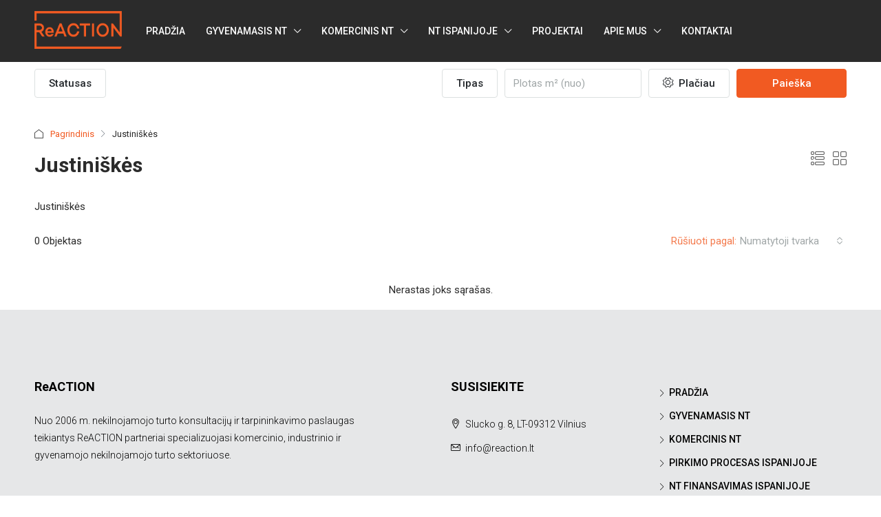

--- FILE ---
content_type: text/html; charset=UTF-8
request_url: https://reaction.lt/rajonas/justiniskes/
body_size: 26172
content:
<!doctype html>
<html dir="ltr" lang="lt-LT" prefix="og: https://ogp.me/ns#">
<head>
	<meta charset="UTF-8" />
	<meta name="viewport" content="width=device-width, initial-scale=1.0" />
	<link rel="profile" href="https://gmpg.org/xfn/11" />
    <meta name="format-detection" content="telephone=no">
	<title>Justiniškės - ReACTION</title>
		<style>.houzez-library-modal-btn {margin-left: 5px;background: #35AAE1;vertical-align: top;font-size: 0 !important;}.houzez-library-modal-btn:before {content: '';width: 16px;height: 16px;background-image: url('https://reaction.lt/wp-content/themes/houzez/img/studio-icon.png');background-position: center;background-size: contain;background-repeat: no-repeat;}#houzez-library-modal .houzez-elementor-template-library-template-name {text-align: right;flex: 1 0 0%;}</style>
		<style>img:is([sizes="auto" i], [sizes^="auto," i]) { contain-intrinsic-size: 3000px 1500px }</style>
	
		<!-- All in One SEO 4.8.1.1 - aioseo.com -->
	<meta name="description" content="Justiniškės" />
	<meta name="robots" content="max-image-preview:large" />
	<link rel="canonical" href="https://reaction.lt/rajonas/justiniskes/" />
	<meta name="generator" content="All in One SEO (AIOSEO) 4.8.1.1" />
		<script type="application/ld+json" class="aioseo-schema">
			{"@context":"https:\/\/schema.org","@graph":[{"@type":"BreadcrumbList","@id":"https:\/\/reaction.lt\/rajonas\/justiniskes\/#breadcrumblist","itemListElement":[{"@type":"ListItem","@id":"https:\/\/reaction.lt\/#listItem","position":1,"name":"Home","item":"https:\/\/reaction.lt\/","nextItem":{"@type":"ListItem","@id":"https:\/\/reaction.lt\/rajonas\/justiniskes\/#listItem","name":"Justini\u0161k\u0117s"}},{"@type":"ListItem","@id":"https:\/\/reaction.lt\/rajonas\/justiniskes\/#listItem","position":2,"name":"Justini\u0161k\u0117s","previousItem":{"@type":"ListItem","@id":"https:\/\/reaction.lt\/#listItem","name":"Home"}}]},{"@type":"CollectionPage","@id":"https:\/\/reaction.lt\/rajonas\/justiniskes\/#collectionpage","url":"https:\/\/reaction.lt\/rajonas\/justiniskes\/","name":"Justini\u0161k\u0117s - ReACTION","description":"Justini\u0161k\u0117s","inLanguage":"lt-LT","isPartOf":{"@id":"https:\/\/reaction.lt\/#website"},"breadcrumb":{"@id":"https:\/\/reaction.lt\/rajonas\/justiniskes\/#breadcrumblist"}},{"@type":"Organization","@id":"https:\/\/reaction.lt\/#organization","name":"ReACTION","description":"Nekilnojamojo turto sprendimai","url":"https:\/\/reaction.lt\/","telephone":"+37066344120","logo":{"@type":"ImageObject","url":"https:\/\/reaction.lt\/wp-content\/uploads\/2021\/04\/ReACTION_full_blue.png","@id":"https:\/\/reaction.lt\/rajonas\/justiniskes\/#organizationLogo","width":752,"height":355},"image":{"@id":"https:\/\/reaction.lt\/rajonas\/justiniskes\/#organizationLogo"},"sameAs":["https:\/\/www.facebook.com\/NT.REACTION","https:\/\/www.linkedin.com\/company\/reaction-nekilnojamasis-turtas\/"]},{"@type":"WebSite","@id":"https:\/\/reaction.lt\/#website","url":"https:\/\/reaction.lt\/","name":"ReACTION","description":"Nekilnojamojo turto sprendimai","inLanguage":"lt-LT","publisher":{"@id":"https:\/\/reaction.lt\/#organization"}}]}
		</script>
		<!-- All in One SEO -->

<script id="cookieyes" type="text/javascript" src="https://cdn-cookieyes.com/client_data/03815de9b8ee68de878ab0cd/script.js"></script><link rel='dns-prefetch' href='//fonts.googleapis.com' />
<link rel='preconnect' href='https://fonts.gstatic.com' crossorigin />
<link rel="alternate" type="application/rss+xml" title="ReACTION &raquo; Įrašų RSS srautas" href="https://reaction.lt/feed/" />
<link rel="alternate" type="application/rss+xml" title="ReACTION &raquo; Komentarų RSS srautas" href="https://reaction.lt/comments/feed/" />
<link rel="alternate" type="application/rss+xml" title="ReACTION &raquo; Justiniškės Area srautas" href="https://reaction.lt/rajonas/justiniskes/feed/" />
<script type="text/javascript">
/* <![CDATA[ */
window._wpemojiSettings = {"baseUrl":"https:\/\/s.w.org\/images\/core\/emoji\/15.0.3\/72x72\/","ext":".png","svgUrl":"https:\/\/s.w.org\/images\/core\/emoji\/15.0.3\/svg\/","svgExt":".svg","source":{"concatemoji":"https:\/\/reaction.lt\/wp-includes\/js\/wp-emoji-release.min.js?ver=6.7.4"}};
/*! This file is auto-generated */
!function(i,n){var o,s,e;function c(e){try{var t={supportTests:e,timestamp:(new Date).valueOf()};sessionStorage.setItem(o,JSON.stringify(t))}catch(e){}}function p(e,t,n){e.clearRect(0,0,e.canvas.width,e.canvas.height),e.fillText(t,0,0);var t=new Uint32Array(e.getImageData(0,0,e.canvas.width,e.canvas.height).data),r=(e.clearRect(0,0,e.canvas.width,e.canvas.height),e.fillText(n,0,0),new Uint32Array(e.getImageData(0,0,e.canvas.width,e.canvas.height).data));return t.every(function(e,t){return e===r[t]})}function u(e,t,n){switch(t){case"flag":return n(e,"\ud83c\udff3\ufe0f\u200d\u26a7\ufe0f","\ud83c\udff3\ufe0f\u200b\u26a7\ufe0f")?!1:!n(e,"\ud83c\uddfa\ud83c\uddf3","\ud83c\uddfa\u200b\ud83c\uddf3")&&!n(e,"\ud83c\udff4\udb40\udc67\udb40\udc62\udb40\udc65\udb40\udc6e\udb40\udc67\udb40\udc7f","\ud83c\udff4\u200b\udb40\udc67\u200b\udb40\udc62\u200b\udb40\udc65\u200b\udb40\udc6e\u200b\udb40\udc67\u200b\udb40\udc7f");case"emoji":return!n(e,"\ud83d\udc26\u200d\u2b1b","\ud83d\udc26\u200b\u2b1b")}return!1}function f(e,t,n){var r="undefined"!=typeof WorkerGlobalScope&&self instanceof WorkerGlobalScope?new OffscreenCanvas(300,150):i.createElement("canvas"),a=r.getContext("2d",{willReadFrequently:!0}),o=(a.textBaseline="top",a.font="600 32px Arial",{});return e.forEach(function(e){o[e]=t(a,e,n)}),o}function t(e){var t=i.createElement("script");t.src=e,t.defer=!0,i.head.appendChild(t)}"undefined"!=typeof Promise&&(o="wpEmojiSettingsSupports",s=["flag","emoji"],n.supports={everything:!0,everythingExceptFlag:!0},e=new Promise(function(e){i.addEventListener("DOMContentLoaded",e,{once:!0})}),new Promise(function(t){var n=function(){try{var e=JSON.parse(sessionStorage.getItem(o));if("object"==typeof e&&"number"==typeof e.timestamp&&(new Date).valueOf()<e.timestamp+604800&&"object"==typeof e.supportTests)return e.supportTests}catch(e){}return null}();if(!n){if("undefined"!=typeof Worker&&"undefined"!=typeof OffscreenCanvas&&"undefined"!=typeof URL&&URL.createObjectURL&&"undefined"!=typeof Blob)try{var e="postMessage("+f.toString()+"("+[JSON.stringify(s),u.toString(),p.toString()].join(",")+"));",r=new Blob([e],{type:"text/javascript"}),a=new Worker(URL.createObjectURL(r),{name:"wpTestEmojiSupports"});return void(a.onmessage=function(e){c(n=e.data),a.terminate(),t(n)})}catch(e){}c(n=f(s,u,p))}t(n)}).then(function(e){for(var t in e)n.supports[t]=e[t],n.supports.everything=n.supports.everything&&n.supports[t],"flag"!==t&&(n.supports.everythingExceptFlag=n.supports.everythingExceptFlag&&n.supports[t]);n.supports.everythingExceptFlag=n.supports.everythingExceptFlag&&!n.supports.flag,n.DOMReady=!1,n.readyCallback=function(){n.DOMReady=!0}}).then(function(){return e}).then(function(){var e;n.supports.everything||(n.readyCallback(),(e=n.source||{}).concatemoji?t(e.concatemoji):e.wpemoji&&e.twemoji&&(t(e.twemoji),t(e.wpemoji)))}))}((window,document),window._wpemojiSettings);
/* ]]> */
</script>
<style id='wp-emoji-styles-inline-css' type='text/css'>

	img.wp-smiley, img.emoji {
		display: inline !important;
		border: none !important;
		box-shadow: none !important;
		height: 1em !important;
		width: 1em !important;
		margin: 0 0.07em !important;
		vertical-align: -0.1em !important;
		background: none !important;
		padding: 0 !important;
	}
</style>
<link rel='stylesheet' id='wp-block-library-css' href='https://reaction.lt/wp-includes/css/dist/block-library/style.min.css?ver=6.7.4' type='text/css' media='all' />
<style id='classic-theme-styles-inline-css' type='text/css'>
/*! This file is auto-generated */
.wp-block-button__link{color:#fff;background-color:#32373c;border-radius:9999px;box-shadow:none;text-decoration:none;padding:calc(.667em + 2px) calc(1.333em + 2px);font-size:1.125em}.wp-block-file__button{background:#32373c;color:#fff;text-decoration:none}
</style>
<style id='global-styles-inline-css' type='text/css'>
:root{--wp--preset--aspect-ratio--square: 1;--wp--preset--aspect-ratio--4-3: 4/3;--wp--preset--aspect-ratio--3-4: 3/4;--wp--preset--aspect-ratio--3-2: 3/2;--wp--preset--aspect-ratio--2-3: 2/3;--wp--preset--aspect-ratio--16-9: 16/9;--wp--preset--aspect-ratio--9-16: 9/16;--wp--preset--color--black: #000000;--wp--preset--color--cyan-bluish-gray: #abb8c3;--wp--preset--color--white: #ffffff;--wp--preset--color--pale-pink: #f78da7;--wp--preset--color--vivid-red: #cf2e2e;--wp--preset--color--luminous-vivid-orange: #ff6900;--wp--preset--color--luminous-vivid-amber: #fcb900;--wp--preset--color--light-green-cyan: #7bdcb5;--wp--preset--color--vivid-green-cyan: #00d084;--wp--preset--color--pale-cyan-blue: #8ed1fc;--wp--preset--color--vivid-cyan-blue: #0693e3;--wp--preset--color--vivid-purple: #9b51e0;--wp--preset--gradient--vivid-cyan-blue-to-vivid-purple: linear-gradient(135deg,rgba(6,147,227,1) 0%,rgb(155,81,224) 100%);--wp--preset--gradient--light-green-cyan-to-vivid-green-cyan: linear-gradient(135deg,rgb(122,220,180) 0%,rgb(0,208,130) 100%);--wp--preset--gradient--luminous-vivid-amber-to-luminous-vivid-orange: linear-gradient(135deg,rgba(252,185,0,1) 0%,rgba(255,105,0,1) 100%);--wp--preset--gradient--luminous-vivid-orange-to-vivid-red: linear-gradient(135deg,rgba(255,105,0,1) 0%,rgb(207,46,46) 100%);--wp--preset--gradient--very-light-gray-to-cyan-bluish-gray: linear-gradient(135deg,rgb(238,238,238) 0%,rgb(169,184,195) 100%);--wp--preset--gradient--cool-to-warm-spectrum: linear-gradient(135deg,rgb(74,234,220) 0%,rgb(151,120,209) 20%,rgb(207,42,186) 40%,rgb(238,44,130) 60%,rgb(251,105,98) 80%,rgb(254,248,76) 100%);--wp--preset--gradient--blush-light-purple: linear-gradient(135deg,rgb(255,206,236) 0%,rgb(152,150,240) 100%);--wp--preset--gradient--blush-bordeaux: linear-gradient(135deg,rgb(254,205,165) 0%,rgb(254,45,45) 50%,rgb(107,0,62) 100%);--wp--preset--gradient--luminous-dusk: linear-gradient(135deg,rgb(255,203,112) 0%,rgb(199,81,192) 50%,rgb(65,88,208) 100%);--wp--preset--gradient--pale-ocean: linear-gradient(135deg,rgb(255,245,203) 0%,rgb(182,227,212) 50%,rgb(51,167,181) 100%);--wp--preset--gradient--electric-grass: linear-gradient(135deg,rgb(202,248,128) 0%,rgb(113,206,126) 100%);--wp--preset--gradient--midnight: linear-gradient(135deg,rgb(2,3,129) 0%,rgb(40,116,252) 100%);--wp--preset--font-size--small: 13px;--wp--preset--font-size--medium: 20px;--wp--preset--font-size--large: 36px;--wp--preset--font-size--x-large: 42px;--wp--preset--spacing--20: 0.44rem;--wp--preset--spacing--30: 0.67rem;--wp--preset--spacing--40: 1rem;--wp--preset--spacing--50: 1.5rem;--wp--preset--spacing--60: 2.25rem;--wp--preset--spacing--70: 3.38rem;--wp--preset--spacing--80: 5.06rem;--wp--preset--shadow--natural: 6px 6px 9px rgba(0, 0, 0, 0.2);--wp--preset--shadow--deep: 12px 12px 50px rgba(0, 0, 0, 0.4);--wp--preset--shadow--sharp: 6px 6px 0px rgba(0, 0, 0, 0.2);--wp--preset--shadow--outlined: 6px 6px 0px -3px rgba(255, 255, 255, 1), 6px 6px rgba(0, 0, 0, 1);--wp--preset--shadow--crisp: 6px 6px 0px rgba(0, 0, 0, 1);}:where(.is-layout-flex){gap: 0.5em;}:where(.is-layout-grid){gap: 0.5em;}body .is-layout-flex{display: flex;}.is-layout-flex{flex-wrap: wrap;align-items: center;}.is-layout-flex > :is(*, div){margin: 0;}body .is-layout-grid{display: grid;}.is-layout-grid > :is(*, div){margin: 0;}:where(.wp-block-columns.is-layout-flex){gap: 2em;}:where(.wp-block-columns.is-layout-grid){gap: 2em;}:where(.wp-block-post-template.is-layout-flex){gap: 1.25em;}:where(.wp-block-post-template.is-layout-grid){gap: 1.25em;}.has-black-color{color: var(--wp--preset--color--black) !important;}.has-cyan-bluish-gray-color{color: var(--wp--preset--color--cyan-bluish-gray) !important;}.has-white-color{color: var(--wp--preset--color--white) !important;}.has-pale-pink-color{color: var(--wp--preset--color--pale-pink) !important;}.has-vivid-red-color{color: var(--wp--preset--color--vivid-red) !important;}.has-luminous-vivid-orange-color{color: var(--wp--preset--color--luminous-vivid-orange) !important;}.has-luminous-vivid-amber-color{color: var(--wp--preset--color--luminous-vivid-amber) !important;}.has-light-green-cyan-color{color: var(--wp--preset--color--light-green-cyan) !important;}.has-vivid-green-cyan-color{color: var(--wp--preset--color--vivid-green-cyan) !important;}.has-pale-cyan-blue-color{color: var(--wp--preset--color--pale-cyan-blue) !important;}.has-vivid-cyan-blue-color{color: var(--wp--preset--color--vivid-cyan-blue) !important;}.has-vivid-purple-color{color: var(--wp--preset--color--vivid-purple) !important;}.has-black-background-color{background-color: var(--wp--preset--color--black) !important;}.has-cyan-bluish-gray-background-color{background-color: var(--wp--preset--color--cyan-bluish-gray) !important;}.has-white-background-color{background-color: var(--wp--preset--color--white) !important;}.has-pale-pink-background-color{background-color: var(--wp--preset--color--pale-pink) !important;}.has-vivid-red-background-color{background-color: var(--wp--preset--color--vivid-red) !important;}.has-luminous-vivid-orange-background-color{background-color: var(--wp--preset--color--luminous-vivid-orange) !important;}.has-luminous-vivid-amber-background-color{background-color: var(--wp--preset--color--luminous-vivid-amber) !important;}.has-light-green-cyan-background-color{background-color: var(--wp--preset--color--light-green-cyan) !important;}.has-vivid-green-cyan-background-color{background-color: var(--wp--preset--color--vivid-green-cyan) !important;}.has-pale-cyan-blue-background-color{background-color: var(--wp--preset--color--pale-cyan-blue) !important;}.has-vivid-cyan-blue-background-color{background-color: var(--wp--preset--color--vivid-cyan-blue) !important;}.has-vivid-purple-background-color{background-color: var(--wp--preset--color--vivid-purple) !important;}.has-black-border-color{border-color: var(--wp--preset--color--black) !important;}.has-cyan-bluish-gray-border-color{border-color: var(--wp--preset--color--cyan-bluish-gray) !important;}.has-white-border-color{border-color: var(--wp--preset--color--white) !important;}.has-pale-pink-border-color{border-color: var(--wp--preset--color--pale-pink) !important;}.has-vivid-red-border-color{border-color: var(--wp--preset--color--vivid-red) !important;}.has-luminous-vivid-orange-border-color{border-color: var(--wp--preset--color--luminous-vivid-orange) !important;}.has-luminous-vivid-amber-border-color{border-color: var(--wp--preset--color--luminous-vivid-amber) !important;}.has-light-green-cyan-border-color{border-color: var(--wp--preset--color--light-green-cyan) !important;}.has-vivid-green-cyan-border-color{border-color: var(--wp--preset--color--vivid-green-cyan) !important;}.has-pale-cyan-blue-border-color{border-color: var(--wp--preset--color--pale-cyan-blue) !important;}.has-vivid-cyan-blue-border-color{border-color: var(--wp--preset--color--vivid-cyan-blue) !important;}.has-vivid-purple-border-color{border-color: var(--wp--preset--color--vivid-purple) !important;}.has-vivid-cyan-blue-to-vivid-purple-gradient-background{background: var(--wp--preset--gradient--vivid-cyan-blue-to-vivid-purple) !important;}.has-light-green-cyan-to-vivid-green-cyan-gradient-background{background: var(--wp--preset--gradient--light-green-cyan-to-vivid-green-cyan) !important;}.has-luminous-vivid-amber-to-luminous-vivid-orange-gradient-background{background: var(--wp--preset--gradient--luminous-vivid-amber-to-luminous-vivid-orange) !important;}.has-luminous-vivid-orange-to-vivid-red-gradient-background{background: var(--wp--preset--gradient--luminous-vivid-orange-to-vivid-red) !important;}.has-very-light-gray-to-cyan-bluish-gray-gradient-background{background: var(--wp--preset--gradient--very-light-gray-to-cyan-bluish-gray) !important;}.has-cool-to-warm-spectrum-gradient-background{background: var(--wp--preset--gradient--cool-to-warm-spectrum) !important;}.has-blush-light-purple-gradient-background{background: var(--wp--preset--gradient--blush-light-purple) !important;}.has-blush-bordeaux-gradient-background{background: var(--wp--preset--gradient--blush-bordeaux) !important;}.has-luminous-dusk-gradient-background{background: var(--wp--preset--gradient--luminous-dusk) !important;}.has-pale-ocean-gradient-background{background: var(--wp--preset--gradient--pale-ocean) !important;}.has-electric-grass-gradient-background{background: var(--wp--preset--gradient--electric-grass) !important;}.has-midnight-gradient-background{background: var(--wp--preset--gradient--midnight) !important;}.has-small-font-size{font-size: var(--wp--preset--font-size--small) !important;}.has-medium-font-size{font-size: var(--wp--preset--font-size--medium) !important;}.has-large-font-size{font-size: var(--wp--preset--font-size--large) !important;}.has-x-large-font-size{font-size: var(--wp--preset--font-size--x-large) !important;}
:where(.wp-block-post-template.is-layout-flex){gap: 1.25em;}:where(.wp-block-post-template.is-layout-grid){gap: 1.25em;}
:where(.wp-block-columns.is-layout-flex){gap: 2em;}:where(.wp-block-columns.is-layout-grid){gap: 2em;}
:root :where(.wp-block-pullquote){font-size: 1.5em;line-height: 1.6;}
</style>
<link rel='stylesheet' id='elementor-icons-css' href='https://reaction.lt/wp-content/plugins/elementor/assets/lib/eicons/css/elementor-icons.min.css?ver=5.36.0' type='text/css' media='all' />
<link rel='stylesheet' id='elementor-frontend-css' href='https://reaction.lt/wp-content/plugins/elementor/assets/css/frontend.min.css?ver=3.28.4' type='text/css' media='all' />
<link rel='stylesheet' id='elementor-post-16816-css' href='https://reaction.lt/wp-content/uploads/elementor/css/post-16816.css?ver=1749564216' type='text/css' media='all' />
<link rel='stylesheet' id='houzez-studio-css' href='https://reaction.lt/wp-content/plugins/houzez-studio/public/css/houzez-studio-public.css?ver=1.2.1' type='text/css' media='all' />
<link rel='stylesheet' id='mailerlite_forms.css-css' href='https://reaction.lt/wp-content/plugins/official-mailerlite-sign-up-forms/assets/css/mailerlite_forms.css?ver=1.7.13' type='text/css' media='all' />
<link rel='stylesheet' id='houzez-all-css-css' href='https://reaction.lt/wp-content/themes/houzez/css/all-css.css?ver=3.4.7' type='text/css' media='all' />
<link rel='stylesheet' id='font-awesome-5-all-css' href='https://reaction.lt/wp-content/themes/houzez/css/font-awesome/css/all.min.css?ver=5.14.0' type='text/css' media='all' />
<link rel='stylesheet' id='houzez-style-css' href='https://reaction.lt/wp-content/themes/houzez/style.css?ver=3.4.7' type='text/css' media='all' />
<style id='houzez-style-inline-css' type='text/css'>

        @media (min-width: 1200px) {
          .container {
              max-width: 1210px;
          }
        }
        body {
            font-family: Roboto;
            font-size: 15px;
            font-weight: 300;
            line-height: 25px;
            text-transform: none;
        }
        .main-nav,
        .dropdown-menu,
        .login-register,
        .btn.btn-create-listing,
        .logged-in-nav,
        .btn-phone-number {
          font-family: Roboto;
          font-size: 14px;
          font-weight: 500;
          text-align: left;
          text-transform: none;
        }

        .btn,
        .ele-btn,
        .houzez-search-button,
        .houzez-submit-button,
        .form-control,
        .bootstrap-select .text,
        .sort-by-title,
        .woocommerce ul.products li.product .button {
          font-family: Roboto;
          font-size: 15px; 
        }
        
        h1, h2, h3, h4, h5, h6, .item-title {
          font-family: Roboto;
          font-weight: 700;
          text-transform: inherit;
        }

        .post-content-wrap h1, .post-content-wrap h2, .post-content-wrap h3, .post-content-wrap h4, .post-content-wrap h5, .post-content-wrap h6 {
          font-weight: 700;
          text-transform: inherit;
          text-align: inherit; 
        }

        .top-bar-wrap {
            font-family: Roboto;
            font-size: 15px;
            font-weight: 300;
            line-height: 25px;
            text-align: left;
            text-transform: none;   
        }
        .footer-wrap {
            font-family: Roboto;
            font-size: 14px;
            font-weight: 300;
            line-height: 25px;
            text-align: left;
            text-transform: none;
        }
        
        .header-v1 .header-inner-wrap,
        .header-v1 .navbar-logged-in-wrap {
            line-height: 70px;
            height: 70px; 
        }
        .header-v2 .header-top .navbar {
          height: 110px; 
        }

        .header-v2 .header-bottom .header-inner-wrap,
        .header-v2 .header-bottom .navbar-logged-in-wrap {
          line-height: 54px;
          height: 54px; 
        }

        .header-v3 .header-top .header-inner-wrap,
        .header-v3 .header-top .header-contact-wrap {
          height: 80px;
          line-height: 80px; 
        }
        .header-v3 .header-bottom .header-inner-wrap,
        .header-v3 .header-bottom .navbar-logged-in-wrap {
          line-height: 54px;
          height: 54px; 
        }
        .header-v4 .header-inner-wrap,
        .header-v4 .navbar-logged-in-wrap {
          line-height: 90px;
          height: 90px; 
        }
        .header-v5 .header-top .header-inner-wrap,
        .header-v5 .header-top .navbar-logged-in-wrap {
          line-height: 110px;
          height: 110px; 
        }
        .header-v5 .header-bottom .header-inner-wrap {
          line-height: 54px;
          height: 54px; 
        }
        .header-v6 .header-inner-wrap,
        .header-v6 .navbar-logged-in-wrap {
          height: 60px;
          line-height: 60px; 
        }
        @media (min-width: 1200px) {
            .header-v5 .header-top .container {
                max-width: 1170px;
            }
        }
    
      body,
      .main-wrap,
      .fw-property-documents-wrap h3 span, 
      .fw-property-details-wrap h3 span {
        background-color: #ffffff; 
      }
      .houzez-main-wrap-v2, .main-wrap.agent-detail-page-v2 {
        background-color: #ffffff;
      }

       body,
      .form-control,
      .bootstrap-select .text,
      .item-title a,
      .listing-tabs .nav-tabs .nav-link,
      .item-wrap-v2 .item-amenities li span,
      .item-wrap-v2 .item-amenities li:before,
      .item-parallax-wrap .item-price-wrap,
      .list-view .item-body .item-price-wrap,
      .property-slider-item .item-price-wrap,
      .page-title-wrap .item-price-wrap,
      .agent-information .agent-phone span a,
      .property-overview-wrap ul li strong,
      .mobile-property-title .item-price-wrap .item-price,
      .fw-property-features-left li a,
      .lightbox-content-wrap .item-price-wrap,
      .blog-post-item-v1 .blog-post-title h3 a,
      .blog-post-content-widget h4 a,
      .property-item-widget .right-property-item-widget-wrap .item-price-wrap,
      .login-register-form .modal-header .login-register-tabs .nav-link.active,
      .agent-list-wrap .agent-list-content h2 a,
      .agent-list-wrap .agent-list-contact li a,
      .agent-contacts-wrap li a,
      .menu-edit-property li a,
      .statistic-referrals-list li a,
      .chart-nav .nav-pills .nav-link,
      .dashboard-table-properties td .property-payment-status,
      .dashboard-mobile-edit-menu-wrap .bootstrap-select > .dropdown-toggle.bs-placeholder,
      .payment-method-block .radio-tab .control-text,
      .post-title-wrap h2 a,
      .lead-nav-tab.nav-pills .nav-link,
      .deals-nav-tab.nav-pills .nav-link,
      .btn-light-grey-outlined:hover,
      button:not(.bs-placeholder) .filter-option-inner-inner,
      .fw-property-floor-plans-wrap .floor-plans-tabs a,
      .products > .product > .item-body > a,
      .woocommerce ul.products li.product .price,
      .woocommerce div.product p.price, 
      .woocommerce div.product span.price,
      .woocommerce #reviews #comments ol.commentlist li .meta,
      .woocommerce-MyAccount-navigation ul li a,
      .activitiy-item-close-button a,
      .property-section-wrap li a {
       color: #2b2b2b; 
     }


    
      a,
      a:hover,
      a:active,
      a:focus,
      .primary-text,
      .btn-clear,
      .btn-apply,
      .btn-primary-outlined,
      .btn-primary-outlined:before,
      .item-title a:hover,
      .sort-by .bootstrap-select .bs-placeholder,
      .sort-by .bootstrap-select > .btn,
      .sort-by .bootstrap-select > .btn:active,
      .page-link,
      .page-link:hover,
      .accordion-title:before,
      .blog-post-content-widget h4 a:hover,
      .agent-list-wrap .agent-list-content h2 a:hover,
      .agent-list-wrap .agent-list-contact li a:hover,
      .agent-contacts-wrap li a:hover,
      .agent-nav-wrap .nav-pills .nav-link,
      .dashboard-side-menu-wrap .side-menu-dropdown a.active,
      .menu-edit-property li a.active,
      .menu-edit-property li a:hover,
      .dashboard-statistic-block h3 .fa,
      .statistic-referrals-list li a:hover,
      .chart-nav .nav-pills .nav-link.active,
      .board-message-icon-wrap.active,
      .post-title-wrap h2 a:hover,
      .listing-switch-view .switch-btn.active,
      .item-wrap-v6 .item-price-wrap,
      .listing-v6 .list-view .item-body .item-price-wrap,
      .woocommerce nav.woocommerce-pagination ul li a, 
      .woocommerce nav.woocommerce-pagination ul li span,
      .woocommerce-MyAccount-navigation ul li a:hover,
      .property-schedule-tour-form-wrap .control input:checked ~ .control__indicator,
      .property-schedule-tour-form-wrap .control:hover,
      .property-walkscore-wrap-v2 .score-details .houzez-icon,
      .login-register .btn-icon-login-register + .dropdown-menu a,
      .activitiy-item-close-button a:hover,
      .property-section-wrap li a:hover,
      .agent-detail-page-v2 .agent-nav-wrap .nav-link.active,
      .property-lightbox-v2-sections-navigation .slick-prev, 
      .property-lightbox-v2-sections-navigation .slick-next,
      .property-lightbox-v2-sections-navigation .slick-slide.current-section,
      .property-lightbox-v2-sections-navigation .nav-link.active,
      .agent-detail-page-v2 .listing-tabs .nav-link.active {
        color: #f15a22; 
      }
      
      .agent-list-position a {
        color: #f15a22; 
      }

      .control input:checked ~ .control__indicator,
      .top-banner-wrap .nav-pills .nav-link,
      .btn-primary-outlined:hover,
      .page-item.active .page-link,
      .slick-prev:hover,
      .slick-prev:focus,
      .slick-next:hover,
      .slick-next:focus,
      .mobile-property-tools .nav-pills .nav-link.active,
      .login-register-form .modal-header,
      .agent-nav-wrap .nav-pills .nav-link.active,
      .board-message-icon-wrap .notification-circle,
      .primary-label,
      .fc-event, .fc-event-dot,
      .compare-table .table-hover > tbody > tr:hover,
      .post-tag,
      .datepicker table tr td.active.active,
      .datepicker table tr td.active.disabled,
      .datepicker table tr td.active.disabled.active,
      .datepicker table tr td.active.disabled.disabled,
      .datepicker table tr td.active.disabled:active,
      .datepicker table tr td.active.disabled:hover,
      .datepicker table tr td.active.disabled:hover.active,
      .datepicker table tr td.active.disabled:hover.disabled,
      .datepicker table tr td.active.disabled:hover:active,
      .datepicker table tr td.active.disabled:hover:hover,
      .datepicker table tr td.active.disabled:hover[disabled],
      .datepicker table tr td.active.disabled[disabled],
      .datepicker table tr td.active:active,
      .datepicker table tr td.active:hover,
      .datepicker table tr td.active:hover.active,
      .datepicker table tr td.active:hover.disabled,
      .datepicker table tr td.active:hover:active,
      .datepicker table tr td.active:hover:hover,
      .datepicker table tr td.active:hover[disabled],
      .datepicker table tr td.active[disabled],
      .ui-slider-horizontal .ui-slider-range,
      .btn-bubble {
        background-color: #f15a22; 
      }

      .control input:checked ~ .control__indicator,
      .btn-primary-outlined,
      .page-item.active .page-link,
      .mobile-property-tools .nav-pills .nav-link.active,
      .agent-nav-wrap .nav-pills .nav-link,
      .agent-nav-wrap .nav-pills .nav-link.active,
      .chart-nav .nav-pills .nav-link.active,
      .dashaboard-snake-nav .step-block.active,
      .fc-event,
      .fc-event-dot,
      .property-schedule-tour-form-wrap .control input:checked ~ .control__indicator,
      .agent-detail-page-v2 .agent-nav-wrap .nav-link.active {
        border-color: #f15a22; 
      }

      .slick-arrow:hover {
        background-color: rgba(241,90,34,0.68); 
      }

      .slick-arrow {
        background-color: #f15a22; 
      }

      .property-banner .nav-pills .nav-link.active {
        background-color: rgba(241,90,34,0.68) !important; 
      }

      .property-navigation-wrap a.active {
        color: #f15a22;
        -webkit-box-shadow: inset 0 -3px #f15a22;
        box-shadow: inset 0 -3px #f15a22; 
      }

      .btn-primary,
      .fc-button-primary,
      .woocommerce nav.woocommerce-pagination ul li a:focus, 
      .woocommerce nav.woocommerce-pagination ul li a:hover, 
      .woocommerce nav.woocommerce-pagination ul li span.current {
        color: #fff;
        background-color: #f15a22;
        border-color: #f15a22; 
      }
      .btn-primary:focus, .btn-primary:focus:active,
      .fc-button-primary:focus,
      .fc-button-primary:focus:active {
        color: #fff;
        background-color: #f15a22;
        border-color: #f15a22; 
      }
      .btn-primary:hover,
      .fc-button-primary:hover {
        color: #fff;
        background-color: #f15a22;
        border-color: #f15a22; 
      }
      .btn-primary:active, 
      .btn-primary:not(:disabled):not(:disabled):active,
      .fc-button-primary:active,
      .fc-button-primary:not(:disabled):not(:disabled):active {
        color: #fff;
        background-color: #f15a22;
        border-color: #f15a22; 
      }

      .btn-secondary,
      .woocommerce span.onsale,
      .woocommerce ul.products li.product .button,
      .woocommerce #respond input#submit.alt, 
      .woocommerce a.button.alt, 
      .woocommerce button.button.alt, 
      .woocommerce input.button.alt,
      .woocommerce #review_form #respond .form-submit input,
      .woocommerce #respond input#submit, 
      .woocommerce a.button, 
      .woocommerce button.button, 
      .woocommerce input.button {
        color: #fff;
        background-color: #f15a22;
        border-color: #f15a22; 
      }
      .woocommerce ul.products li.product .button:focus,
      .woocommerce ul.products li.product .button:active,
      .woocommerce #respond input#submit.alt:focus, 
      .woocommerce a.button.alt:focus, 
      .woocommerce button.button.alt:focus, 
      .woocommerce input.button.alt:focus,
      .woocommerce #respond input#submit.alt:active, 
      .woocommerce a.button.alt:active, 
      .woocommerce button.button.alt:active, 
      .woocommerce input.button.alt:active,
      .woocommerce #review_form #respond .form-submit input:focus,
      .woocommerce #review_form #respond .form-submit input:active,
      .woocommerce #respond input#submit:active, 
      .woocommerce a.button:active, 
      .woocommerce button.button:active, 
      .woocommerce input.button:active,
      .woocommerce #respond input#submit:focus, 
      .woocommerce a.button:focus, 
      .woocommerce button.button:focus, 
      .woocommerce input.button:focus {
        color: #fff;
        background-color: #f15a22;
        border-color: #f15a22; 
      }
      .btn-secondary:hover,
      .woocommerce ul.products li.product .button:hover,
      .woocommerce #respond input#submit.alt:hover, 
      .woocommerce a.button.alt:hover, 
      .woocommerce button.button.alt:hover, 
      .woocommerce input.button.alt:hover,
      .woocommerce #review_form #respond .form-submit input:hover,
      .woocommerce #respond input#submit:hover, 
      .woocommerce a.button:hover, 
      .woocommerce button.button:hover, 
      .woocommerce input.button:hover {
        color: #fff;
        background-color: #f15a22;
        border-color: #f15a22; 
      }
      .btn-secondary:active, 
      .btn-secondary:not(:disabled):not(:disabled):active {
        color: #fff;
        background-color: #f15a22;
        border-color: #f15a22; 
      }

      .btn-primary-outlined {
        color: #f15a22;
        background-color: transparent;
        border-color: #f15a22; 
      }
      .btn-primary-outlined:focus, .btn-primary-outlined:focus:active {
        color: #f15a22;
        background-color: transparent;
        border-color: #f15a22; 
      }
      .btn-primary-outlined:hover {
        color: #fff;
        background-color: #f15a22;
        border-color: #f15a22; 
      }
      .btn-primary-outlined:active, .btn-primary-outlined:not(:disabled):not(:disabled):active {
        color: #f15a22;
        background-color: rgba(26, 26, 26, 0);
        border-color: #f15a22; 
      }

      .btn-secondary-outlined {
        color: #f15a22;
        background-color: transparent;
        border-color: #f15a22; 
      }
      .btn-secondary-outlined:focus, .btn-secondary-outlined:focus:active {
        color: #f15a22;
        background-color: transparent;
        border-color: #f15a22; 
      }
      .btn-secondary-outlined:hover {
        color: #fff;
        background-color: #f15a22;
        border-color: #f15a22; 
      }
      .btn-secondary-outlined:active, .btn-secondary-outlined:not(:disabled):not(:disabled):active {
        color: #f15a22;
        background-color: rgba(26, 26, 26, 0);
        border-color: #f15a22; 
      }

      .btn-call {
        color: #f15a22;
        background-color: transparent;
        border-color: #f15a22; 
      }
      .btn-call:focus, .btn-call:focus:active {
        color: #f15a22;
        background-color: transparent;
        border-color: #f15a22; 
      }
      .btn-call:hover {
        color: #f15a22;
        background-color: rgba(26, 26, 26, 0);
        border-color: #f15a22; 
      }
      .btn-call:active, .btn-call:not(:disabled):not(:disabled):active {
        color: #f15a22;
        background-color: rgba(26, 26, 26, 0);
        border-color: #f15a22; 
      }
      .icon-delete .btn-loader:after{
          border-color: #f15a22 transparent #f15a22 transparent
      }
    
      .header-v1 {
        background-color: #004274;
        border-bottom: 1px solid #004274; 
      }

      .header-v1 a.nav-link {
        color: #FFFFFF; 
      }

      .header-v1 a.nav-link:hover,
      .header-v1 a.nav-link:active {
        color: #00aeff;
        background-color: rgba(0, 174, 255, 0.1); 
      }
      .header-desktop .main-nav .nav-link {
          letter-spacing: 0.0px;
      }
    
      .header-v2 .header-top,
      .header-v5 .header-top,
      .header-v2 .header-contact-wrap {
        background-color: #ffffff; 
      }

      .header-v2 .header-bottom, 
      .header-v5 .header-bottom {
        background-color: #004274;
      }

      .header-v2 .header-contact-wrap .header-contact-right, .header-v2 .header-contact-wrap .header-contact-right a, .header-contact-right a:hover, header-contact-right a:active {
        color: #004274; 
      }

      .header-v2 .header-contact-left {
        color: #004274; 
      }

      .header-v2 .header-bottom,
      .header-v2 .navbar-nav > li,
      .header-v2 .navbar-nav > li:first-of-type,
      .header-v5 .header-bottom,
      .header-v5 .navbar-nav > li,
      .header-v5 .navbar-nav > li:first-of-type {
        border-color: rgba(0, 174, 255, 0.2);
      }

      .header-v2 a.nav-link,
      .header-v5 a.nav-link {
        color: #ffffff; 
      }

      .header-v2 a.nav-link:hover,
      .header-v2 a.nav-link:active,
      .header-v5 a.nav-link:hover,
      .header-v5 a.nav-link:active {
        color: #00aeff;
        background-color: rgba(0, 174, 255, 0.1); 
      }

      .header-v2 .header-contact-right a:hover, 
      .header-v2 .header-contact-right a:active,
      .header-v3 .header-contact-right a:hover, 
      .header-v3 .header-contact-right a:active {
        background-color: transparent;
      }

      .header-v2 .header-social-icons a,
      .header-v5 .header-social-icons a {
        color: #004274; 
      }
    
      .header-v3 .header-top {
        background-color: #004274; 
      }

      .header-v3 .header-bottom {
        background-color: #004274; 
      }

      .header-v3 .header-contact,
      .header-v3-mobile {
        background-color: #00aeff;
        color: #ffffff; 
      }

      .header-v3 .header-bottom,
      .header-v3 .login-register,
      .header-v3 .navbar-nav > li,
      .header-v3 .navbar-nav > li:first-of-type {
        border-color: rgba(0, 174, 239, 0.2); 
      }

      .header-v3 a.nav-link, 
      .header-v3 .header-contact-right a:hover, .header-v3 .header-contact-right a:active {
        color: #FFFFFF; 
      }

      .header-v3 a.nav-link:hover,
      .header-v3 a.nav-link:active {
        color: #00aeff;
        background-color: rgba(0, 174, 255, 0.1); 
      }

      .header-v3 .header-social-icons a {
        color: #004274; 
      }
    
      .header-v4 {
        background-color: #2b2b2b; 
      }

      .header-v4 a.nav-link {
        color: #ffffff; 
      }

      .header-v4 a.nav-link:hover,
      .header-v4 a.nav-link:active {
        color: #ffffff;
        background-color: rgba(241,90,34,1); 
      }
    
      .header-v6 .header-top {
        background-color: #004274; 
      }

      .header-v6 a.nav-link {
        color: #FFFFFF; 
      }

      .header-v6 a.nav-link:hover,
      .header-v6 a.nav-link:active {
        color: #00aeff;
        background-color: rgba(0, 174, 255, 0.1); 
      }

      .header-v6 .header-social-icons a {
        color: #FFFFFF; 
      }
    
      .header-mobile {
        background-color: #0a0a0a; 
      }
      .header-mobile .toggle-button-left,
      .header-mobile .toggle-button-right {
        color: #f15a22; 
      }

      .nav-mobile .logged-in-nav a,
      .nav-mobile .main-nav,
      .nav-mobile .navi-login-register {
        background-color: #0a0a0a; 
      }

      .nav-mobile .logged-in-nav a,
      .nav-mobile .main-nav .nav-item .nav-item a,
      .nav-mobile .main-nav .nav-item a,
      .navi-login-register .main-nav .nav-item a {
        color: #ffffff;
        border-bottom: 0px solid #dce0e0;
        background-color: #0a0a0a;
      }

      .nav-mobile .btn-create-listing,
      .navi-login-register .btn-create-listing {
        color: #fff;
        border: 1px solid #f15a22;
        background-color: #f15a22; 
      }

      .nav-mobile .btn-create-listing:hover, .nav-mobile .btn-create-listing:active,
      .navi-login-register .btn-create-listing:hover,
      .navi-login-register .btn-create-listing:active {
        color: #fff;
        border: 1px solid #f15a22;
        background-color: rgba(0, 174, 255, 0.65); 
      }
    
      .header-transparent-wrap .header-v4 {
        background-color: transparent;
        border-bottom: 1px solid rgba(0,0,0,0.71); 
      }

      .header-transparent-wrap .header-v4 a {
        color: #ffffff; 
      }

      .header-transparent-wrap .header-v4 a:hover,
      .header-transparent-wrap .header-v4 a:active {
        color: #ffffff;
        background-color: rgba(255, 255, 255, 0.1); 
      }
    
      .main-nav .navbar-nav .nav-item .dropdown-menu,
      .login-register .login-register-nav li .dropdown-menu {
        background-color: rgba(28,28,28,1); 
      }

      .login-register .login-register-nav li .dropdown-menu:before {
          border-left-color: rgba(28,28,28,1);
          border-top-color: rgba(28,28,28,1);
      }

      .main-nav .navbar-nav .nav-item .nav-item a,
      .login-register .login-register-nav li .dropdown-menu .nav-item a {
        color: #ffffff;
        border-bottom: 1px solid #474747; 
      }

      .main-nav .navbar-nav .nav-item .nav-item a:hover,
      .main-nav .navbar-nav .nav-item .nav-item a:active,
      .login-register .login-register-nav li .dropdown-menu .nav-item a:hover {
        color: #ffffff; 
      }
      .main-nav .navbar-nav .nav-item .nav-item a:hover,
      .main-nav .navbar-nav .nav-item .nav-item a:active,
      .login-register .login-register-nav li .dropdown-menu .nav-item a:hover {
          background-color: rgba(238,89,34,1);
      }
    
      .header-main-wrap .btn-create-listing {
        color: #ffffff;
        border:  none #f15a22;
        background-color: #f15a22; 
      }

      .header-main-wrap .btn-create-listing:hover,
      .header-main-wrap .btn-create-listing:active {
        color: rgba(255, 255, 255, 0.99);
        border:  none #f15a22;
        background-color: rgba(241,90,34,0.63); 
      }
    
      .header-transparent-wrap .header-v4 .btn-create-listing {
        color: #ffffff;
        border: 1px solid #ffffff;
        background-color: rgba(255, 255, 255, 0.2); 
      }

      .header-transparent-wrap .header-v4 .btn-create-listing:hover,
      .header-transparent-wrap .header-v4 .btn-create-listing:active {
        color: rgba(255,255,255,1);
        border: 1px solid #f15a22;
        background-color: rgba(241,90,34,0.7); 
      }
    
      .header-transparent-wrap .logged-in-nav a,
      .logged-in-nav a {
        color: #ffffff;
        border-color: #dce0e0;
        background-color: #FFFFFF; 
      }

      .header-transparent-wrap .logged-in-nav a:hover,
      .header-transparent-wrap .logged-in-nav a:active,
      .logged-in-nav a:hover,
      .logged-in-nav a:active {
        color: #ffffff;
        background-color: rgba(238,89,34,1);
        border-color: #dce0e0; 
      }
    
      .login-register-nav a {
        color: #ffffff;
      }
      .login-register-nav a:hover {
        color: #ffffff;
        background-color: transparent;
      }
      .form-control::-webkit-input-placeholder,
      .search-banner-wrap ::-webkit-input-placeholder,
      .advanced-search ::-webkit-input-placeholder,
      .advanced-search-banner-wrap ::-webkit-input-placeholder,
      .overlay-search-advanced-module ::-webkit-input-placeholder {
        color: #a1a7a8; 
      }
      .bootstrap-select > .dropdown-toggle.bs-placeholder, 
      .bootstrap-select > .dropdown-toggle.bs-placeholder:active, 
      .bootstrap-select > .dropdown-toggle.bs-placeholder:focus, 
      .bootstrap-select > .dropdown-toggle.bs-placeholder:hover {
        color: #a1a7a8; 
      }
      .form-control::placeholder,
      .search-banner-wrap ::-webkit-input-placeholder,
      .advanced-search ::-webkit-input-placeholder,
      .advanced-search-banner-wrap ::-webkit-input-placeholder,
      .overlay-search-advanced-module ::-webkit-input-placeholder {
        color: #a1a7a8; 
      }

      .search-banner-wrap ::-moz-placeholder,
      .advanced-search ::-moz-placeholder,
      .advanced-search-banner-wrap ::-moz-placeholder,
      .overlay-search-advanced-module ::-moz-placeholder {
        color: #a1a7a8; 
      }

      .search-banner-wrap :-ms-input-placeholder,
      .advanced-search :-ms-input-placeholder,
      .advanced-search-banner-wrap ::-ms-input-placeholder,
      .overlay-search-advanced-module ::-ms-input-placeholder {
        color: #a1a7a8; 
      }

      .search-banner-wrap :-moz-placeholder,
      .advanced-search :-moz-placeholder,
      .advanced-search-banner-wrap :-moz-placeholder,
      .overlay-search-advanced-module :-moz-placeholder {
        color: #a1a7a8; 
      }

      .advanced-search .form-control,
      .advanced-search .bootstrap-select > .btn,
      .location-trigger,
      .vertical-search-wrap .form-control,
      .vertical-search-wrap .bootstrap-select > .btn,
      .step-search-wrap .form-control,
      .step-search-wrap .bootstrap-select > .btn,
      .advanced-search-banner-wrap .form-control,
      .advanced-search-banner-wrap .bootstrap-select > .btn,
      .search-banner-wrap .form-control,
      .search-banner-wrap .bootstrap-select > .btn,
      .overlay-search-advanced-module .form-control,
      .overlay-search-advanced-module .bootstrap-select > .btn,
      .advanced-search-v2 .advanced-search-btn,
      .advanced-search-v2 .advanced-search-btn:hover {
        border-color: #dce0e0; 
      }

      .advanced-search-nav,
      .search-expandable,
      .overlay-search-advanced-module {
        background-color: #FFFFFF; 
      }
      .btn-search {
        color: #ffffff;
        background-color: #f15a22;
        border-color: #f15a22;
      }
      .btn-search:hover, .btn-search:active  {
        color: #ffffff;
        background-color: #f26937;
        border-color: #f26937;
      }
      .advanced-search-btn {
        color: #00aeff;
        background-color: #ffffff;
        border-color: #dce0e0; 
      }
      .advanced-search-btn:hover, .advanced-search-btn:active {
        color: #ffffff;
        background-color: #00aeff;
        border-color: #00aeff; 
      }
      .advanced-search-btn:focus {
        color: #00aeff;
        background-color: #ffffff;
        border-color: #dce0e0; 
      }
      .search-expandable-label {
        color: #ffffff;
        background-color: #f15a22;
      }
      .advanced-search-nav {
        padding-top: 10px;
        padding-bottom: 10px;
      }
      .features-list-wrap .control--checkbox,
      .features-list-wrap .control--radio,
      .range-text, 
      .features-list-wrap .control--checkbox, 
      .features-list-wrap .btn-features-list, 
      .overlay-search-advanced-module .search-title, 
      .overlay-search-advanced-module .overlay-search-module-close {
          color: #222222;
      }
      .advanced-search-half-map {
        background-color: #FFFFFF; 
      }
      .advanced-search-half-map .range-text, 
      .advanced-search-half-map .features-list-wrap .control--checkbox, 
      .advanced-search-half-map .features-list-wrap .btn-features-list {
          color: #222222;
      }
    
      .save-search-btn {
          border-color: #f15a22 ;
          background-color: #f15a22 ;
          color: #ffffff ;
      }
      .save-search-btn:hover,
      .save-search-btn:active {
          border-color: #f15a22;
          background-color: #f15a22 ;
          color: #ffffff ;
      }
    .label-featured {
      background-color: #77c720;
      color: #ffffff; 
    }
    
    .dashboard-side-wrap {
      background-color: #002B4B; 
    }

    .side-menu a {
      color: #ffffff; 
    }

    .side-menu a.active,
    .side-menu .side-menu-parent-selected > a,
    .side-menu-dropdown a,
    .side-menu a:hover {
      color: #ffffff; 
    }
    .dashboard-side-menu-wrap .side-menu-dropdown a.active {
      color: #ee5922
    }
    
      .detail-wrap {
        background-color: rgba(255,255,255,0.99);
        border-color: #f15a22; 
      }
    .top-bar-wrap,
    .top-bar-wrap .dropdown-menu,
    .switcher-wrap .dropdown-menu {
      background-color: #000000;
    }
    .top-bar-wrap a,
    .top-bar-contact,
    .top-bar-slogan,
    .top-bar-wrap .btn,
    .top-bar-wrap .dropdown-menu,
    .switcher-wrap .dropdown-menu,
    .top-bar-wrap .navbar-toggler {
      color: #ffffff;
    }
    .top-bar-wrap a:hover,
    .top-bar-wrap a:active,
    .top-bar-wrap .btn:hover,
    .top-bar-wrap .btn:active,
    .top-bar-wrap .dropdown-menu li:hover,
    .top-bar-wrap .dropdown-menu li:active,
    .switcher-wrap .dropdown-menu li:hover,
    .switcher-wrap .dropdown-menu li:active {
      color: rgba(241,90,34,1);
    }
    .class-energy-indicator:nth-child(1) {
        background-color: #33a357;
    }
    .class-energy-indicator:nth-child(2) {
        background-color: #79b752;
    }
    .class-energy-indicator:nth-child(3) {
        background-color: #c3d545;
    }
    .class-energy-indicator:nth-child(4) {
        background-color: #fff12c;
    }
    .class-energy-indicator:nth-child(5) {
        background-color: #edb731;
    }
    .class-energy-indicator:nth-child(6) {
        background-color: #d66f2c;
    }
    .class-energy-indicator:nth-child(7) {
        background-color: #cc232a;
    }
    .class-energy-indicator:nth-child(8) {
        background-color: #cc232a;
    }
    .class-energy-indicator:nth-child(9) {
        background-color: #cc232a;
    }
    .class-energy-indicator:nth-child(10) {
        background-color: #cc232a;
    }
    
      .agent-detail-page-v2 .agent-profile-wrap { background-color:#0e4c7b }
      .agent-detail-page-v2 .agent-list-position a, .agent-detail-page-v2 .agent-profile-header h1, .agent-detail-page-v2 .rating-score-text, .agent-detail-page-v2 .agent-profile-address address, .agent-detail-page-v2 .badge-success { color:#ffffff }

      .agent-detail-page-v2 .all-reviews, .agent-detail-page-v2 .agent-profile-cta a { color:#ffffff }
    
    .footer-top-wrap {
      background-color: #e6e7e8; 
    }

    .footer-bottom-wrap {
      background-color: #e6e7e8; 
    }

    .footer-top-wrap,
    .footer-top-wrap a,
    .footer-bottom-wrap,
    .footer-bottom-wrap a,
    .footer-top-wrap .property-item-widget .right-property-item-widget-wrap .item-amenities,
    .footer-top-wrap .property-item-widget .right-property-item-widget-wrap .item-price-wrap,
    .footer-top-wrap .blog-post-content-widget h4 a,
    .footer-top-wrap .blog-post-content-widget,
    .footer-top-wrap .form-tools .control,
    .footer-top-wrap .slick-dots li.slick-active button:before,
    .footer-top-wrap .slick-dots li button::before,
    .footer-top-wrap .widget ul:not(.item-amenities):not(.item-price-wrap):not(.contact-list):not(.dropdown-menu):not(.nav-tabs) li span {
      color: #000000; 
    }
    
          .footer-top-wrap a:hover,
          .footer-bottom-wrap a:hover,
          .footer-top-wrap .blog-post-content-widget h4 a:hover {
            color: rgba(241,90,34,1); 
          }
        .houzez-osm-cluster {
            background-image: url(https://reaction.lt/wp-content/themes/houzez/img/map/cluster-icon.png);
            text-align: center;
            color: #fff;
            width: 48px;
            height: 48px;
            line-height: 48px;
        }
    .rounded-circle {
    border-radius: 0 !important;
}			

.agent-contacts-wrap {
    width: 283px !important;
    padding: 0 !important;
}		

.btn-secondary:focus, .btn-secondary:focus:active {
    background-color: #F47B4E !important;
}

.agent-profile-wrap .rating-score-wrap {
    padding-left: 0;
    visibility: hidden !important;
}		

/* "Patirtis" text margin */
.elementor-17715 .elementor-element.elementor-element-568dc9e .grid-item-title {
margin-top: .7rem !important;
}

/* "Patirtis" text margin */
.elementor-17715 .elementor-element.elementor-element-8acb8bb .grid-item-title {
    margin-top: .7rem !important;
}

/* "Patirtis" text margin */
.elementor-17715 .elementor-element.elementor-element-e4d2d88 .grid-item-title {
    margin-top: .7rem !important;
}

/* "Patirtis" text margin */
.elementor-17715 .elementor-element.elementor-element-aa8b0dd .grid-item-title {
    margin-top: .7rem !important;
}

/* "Patirtis" text margin */
.elementor-17715 .elementor-element.elementor-element-7ce756e .grid-item-title {
    margin-top: .7rem !important;
}

/* "Patirtis" text margin */
.elementor-17715 .elementor-element.elementor-element-43253f2 .grid-item-title {
    margin-top: .7rem !important;
}

/* "Patirtis" text margin */
.elementor-17715 .elementor-element.elementor-element-b36bba2 .grid-item-title {
    margin-top: .7rem !important;
}

/* "Patirtis" text margin */
.elementor-17715 .elementor-element.elementor-element-47d3e87 .grid-item-title {
    margin-top: .7rem !important;
}

/* "Patirtis" text margin */
.elementor-17715 .elementor-element.elementor-element-84e049f .grid-item-title {
    margin-top: .7rem !important;
}

/* "Patirtis" text margin */
.elementor-17715 .elementor-element.elementor-element-d784cb2 .grid-item-title {
    margin-top: .7rem !important;
}

/* "Patirtis" text margin */
.elementor-17715 .elementor-element.elementor-element-2747172 .grid-item-title {
    margin-top: .7rem !important;
}

/* "Patirtis" text margin */
.elementor-17715 .elementor-element.elementor-element-4393ea3 .grid-item-title {
    margin-top: .7rem !important;
}

.elementor-17715 .elementor-element.elementor-element-1c1466d .grid-item-title
{
    margin-top: .7rem !important;
}
/* "Patirtis" text margin */
.elementor-17715 .elementor-element.elementor-element-def24fa .grid-item-title {
    margin-top: .7rem !important;
}

.elementor-17715 .elementor-element.elementor-element-696fd81 .grid-item-title{
    margin-top: .7rem !important;
}

/* "Patirtis" text margin */
.elementor-17715 .elementor-element.elementor-element-6aee529 .grid-item-title {
    margin-top: .7rem !important;
}

/* "Patirtis" text margin */
.elementor-17715 .elementor-element.elementor-element-63152b6 .grid-item-title {
    margin-top: .7rem !important;
}

/* "Patirtis" text margin */
.elementor-17715 .elementor-element.elementor-element-1571af1 .grid-item-title {
    margin-top: .7rem !important;
}

/* "Patirtis" text margin */
.elementor-17715 .elementor-element.elementor-element-f21d892 .grid-item-title {
    margin-top: .7rem !important;
}

/* "Paslaugos" Orange Icons */
.st2 {
 fill: #ee5a35 !important;   
}

/* "Patirtis" remove "play" ICON */
.icon-arrow-button-right-2 {
visibility: hidden !important;
}		

.nav-mobile .main-nav .dropdown-toggle:after {
    color: #ee5a35 !important;
}


.sort-by-title {
    color: #F47B4E !important;
}				

.detail-wrap {
    background-color: #fff !important;
    border-color: #f15a22 !important;
}	


/* PROPERTY GRID */

/*SODYBOS*/
@media (max-width: 767px) {
.elementor-16519 .elementor-element.elementor-element-6c42696 .grid-item-title {
    font-size: 40px !important;
    margin: 0 auto !important;
    text-align: center;
 }
}

/*KOMERCIJA*/
@media (max-width: 767px) {
.elementor-16519 .elementor-element.elementor-element-2a12eaf .grid-item-title {
    font-size: 40px !important;
    margin: 0 auto !important;
    text-align: center;
}
}

/*NUOMA*/
@media (max-width: 767px) {
.elementor-16519 .elementor-element.elementor-element-f5ac814 .grid-item-title {
    font-size: 40px !important;
    margin: 0 auto !important;
    text-align: center;
}
}

/*SKLYPAI*/
@media (max-width: 767px) {
.elementor-16519 .elementor-element.elementor-element-102529b .grid-item-title {
    font-size: 40px !important;
    margin: 0 auto !important;
    text-align: center;
}
}

/*NAMAI*/
@media (max-width: 767px) {
.elementor-16519 .elementor-element.elementor-element-19ba56b .grid-item-title {
    font-size: 40px !important;
    margin: 0 auto !important;
    text-align: center;
}
}


/*BUTAI*/
@media (max-width: 767px) {
.elementor-16519 .elementor-element.elementor-element-b933756 .grid-item-title {
    font-size: 40px !important;
    margin: 0 auto !important;
    text-align: center;
}
}		

/*BUTAI CENTER DESKTOP*/
.elementor-16519 .elementor-element.elementor-element-b933756 .grid-item-text-wrap {
    margin: 0 auto;
    text-align: center;
}

/*NAMAI CENTER DESKTOP*/
.elementor-16519 .elementor-element.elementor-element-19ba56b .grid-item-text-wrap {
    margin: 0 auto;
    text-align: center;
}

/*SKLYPAI CENTER DESKTOP*/
.elementor-16519 .elementor-element.elementor-element-102529b .grid-item-text-wrap {
    margin: 0 auto;
    text-align: center;
}

/*SODYBOS CENTER DESKTOP*/
.elementor-16519 .elementor-element.elementor-element-6c42696 .grid-item-title {
    margin: 0 auto;
    text-align: center;
}

/*KOMERCIJA CENTER DESKTOP*/
.elementor-16519 .elementor-element.elementor-element-2a12eaf .grid-item-title {
    margin: 0 auto;
    text-align: center;
}

/*NUOMA CENTER DESKTOP*/
.elementor-16519 .elementor-element.elementor-element-f5ac814 .grid-item-title {
    margin: 0 auto;
    text-align: center;
}

/*SODYBOS*/
@media (max-width: 1024px) {
.elementor-16519 .elementor-element.elementor-element-6c42696 .grid-item-title {
    font-size: 40px !important;
    margin: 0 auto !important;
    text-align: center;
 }
}

/*KOMERCIJA*/
@media (max-width: 1024px) {
.elementor-16519 .elementor-element.elementor-element-2a12eaf .grid-item-title {
    font-size: 40px !important;
    margin: 0 auto !important;
    text-align: center;
}
}

/*NUOMA*/
@media (max-width: 1024px) {
.elementor-16519 .elementor-element.elementor-element-f5ac814 .grid-item-title {
    font-size: 40px !important;
    margin: 0 auto !important;
    text-align: center;
}
}

/*SKLYPAI*/
@media (max-width: 1024px) {
.elementor-16519 .elementor-element.elementor-element-102529b .grid-item-title {
    font-size: 40px !important;
    margin: 0 auto !important;
    text-align: center;
}
}

/*NAMAI*/
@media (max-width: 1024px) {
.elementor-16519 .elementor-element.elementor-element-19ba56b .grid-item-title {
    font-size: 40px !important;
    margin: 0 auto !important;
    text-align: center;
}
}


/*BUTAI*/
@media (max-width: 1024px) {
.elementor-16519 .elementor-element.elementor-element-b933756 .grid-item-title {
    font-size: 40px !important;
    margin: 0 auto !important;
    text-align: center;
}
}	

/*SODYBOS*/
@media (max-width: 360px) {
.elementor-16519 .elementor-element.elementor-element-6c42696 .grid-item-title {
    margin: 0 auto !important;
    text-align: center;
    font-size: 45px !important;
    line-height: 6em !important;
 }
}

/*KOMERCIJA*/
@media (max-width: 360px) {
.elementor-16519 .elementor-element.elementor-element-2a12eaf .grid-item-title {
    font-size: 45px !important;
    margin: 0 auto !important;
    text-align: center;
    line-height: 6em !important;
}
}

/*NUOMA*/
@media (max-width: 360px) {
.elementor-16519 .elementor-element.elementor-element-f5ac814 .grid-item-title {
    font-size: 45px !important;
    margin: 0 auto !important;
    text-align: center;
    line-height: 6em !important;
}
}

/*SKLYPAI*/
@media (max-width: 360px) {
.elementor-16519 .elementor-element.elementor-element-102529b .grid-item-title {
    font-size: 40px !important;
    margin: 0 auto !important;
    text-align: center;
    line-height: 6em !important;
}
}

/*NAMAI*/
@media (max-width: 360px) {
.elementor-16519 .elementor-element.elementor-element-19ba56b .grid-item-title {
    font-size: 45px !important;
    margin: 0 auto !important;
    text-align: center;
    line-height: 6em !important;
}
}


/*BUTAI*/
@media (max-width: 360px) {
.elementor-16519 .elementor-element.elementor-element-b933756 .grid-item-title {
    margin: 0 auto !important;
    font-size: 45px !important;
    text-align: center;
    line-height: 6em !important;
}
}	

/*PARDUOTA LABEL*/
.status-color-162 {
    background-color: red !important;
    font-size: 1rem !important;
}

/*REZERVUOTA LABEL*/
.status-color-191 {
    background-color: #EE5A35 !important;
    font-size: .8rem !important;
}	

/*IŠNUOMOTA LABEL*/
.status-color-209 {
    background-color: red !important;
    font-size: 1rem !important;
}

/*.logo .img {	*/
/*height: 50%;*/
    
/*}				*/
</style>
<link rel="preload" as="style" href="https://fonts.googleapis.com/css?family=Roboto:100,300,400,500,700,900,100italic,300italic,400italic,500italic,700italic,900italic&#038;display=swap&#038;ver=1741518402" /><link rel="stylesheet" href="https://fonts.googleapis.com/css?family=Roboto:100,300,400,500,700,900,100italic,300italic,400italic,500italic,700italic,900italic&#038;display=swap&#038;ver=1741518402" media="print" onload="this.media='all'"><noscript><link rel="stylesheet" href="https://fonts.googleapis.com/css?family=Roboto:100,300,400,500,700,900,100italic,300italic,400italic,500italic,700italic,900italic&#038;display=swap&#038;ver=1741518402" /></noscript><link rel='stylesheet' id='elementor-gf-local-roboto-css' href='https://reaction.lt/wp-content/uploads/elementor/google-fonts/css/roboto.css?ver=1745565745' type='text/css' media='all' />
<link rel='stylesheet' id='elementor-gf-local-robotoslab-css' href='https://reaction.lt/wp-content/uploads/elementor/google-fonts/css/robotoslab.css?ver=1745565765' type='text/css' media='all' />
<script type="text/javascript" src="https://reaction.lt/wp-includes/js/jquery/jquery.min.js?ver=3.7.1" id="jquery-core-js"></script>
<script type="text/javascript" src="https://reaction.lt/wp-includes/js/jquery/jquery-migrate.min.js?ver=3.4.1" id="jquery-migrate-js"></script>
<script type="text/javascript" src="https://reaction.lt/wp-content/plugins/houzez-studio/public/js/houzez-studio-public.js?ver=1.2.1" id="houzez-studio-js"></script>
<link rel="https://api.w.org/" href="https://reaction.lt/wp-json/" /><link rel="alternate" title="JSON" type="application/json" href="https://reaction.lt/wp-json/wp/v2/property_area/226" /><link rel="EditURI" type="application/rsd+xml" title="RSD" href="https://reaction.lt/xmlrpc.php?rsd" />
<meta name="generator" content="WordPress 6.7.4" />
<meta name="generator" content="Redux 4.5.7" /><!-- MailerLite Universal -->
<script>
    (function(w,d,e,u,f,l,n){w[f]=w[f]||function(){(w[f].q=w[f].q||[])
    .push(arguments);},l=d.createElement(e),l.async=1,l.src=u,
    n=d.getElementsByTagName(e)[0],n.parentNode.insertBefore(l,n);})
    (window,document,'script','https://assets.mailerlite.com/js/universal.js','ml');
    ml('account', '1356102');
</script>
<!-- End MailerLite Universal -->        <!-- MailerLite Universal -->
        <script>
            (function(w,d,e,u,f,l,n){w[f]=w[f]||function(){(w[f].q=w[f].q||[])
                .push(arguments);},l=d.createElement(e),l.async=1,l.src=u,
                n=d.getElementsByTagName(e)[0],n.parentNode.insertBefore(l,n);})
            (window,document,'script','https://assets.mailerlite.com/js/universal.js','ml');
            ml('account', '1356102');
            ml('enablePopups', true);
        </script>
        <!-- End MailerLite Universal -->
        <!-- Favicon --><link rel="shortcut icon" href="https://reaction.lt/wp-content/uploads/2021/04/favicon.png"><!-- Apple iPhone Icon --><link rel="apple-touch-icon-precomposed" href="https://reaction.lt/wp-content/uploads/2021/04/favicon.png"><!-- Apple iPhone Retina Icon --><link rel="apple-touch-icon-precomposed" sizes="114x114" href="https://reaction.lt/wp-content/uploads/2021/04/favicon.png"><!-- Apple iPhone Icon --><link rel="apple-touch-icon-precomposed" sizes="72x72" href="https://reaction.lt/wp-content/uploads/2021/04/favicon.png"><meta name="generator" content="Elementor 3.28.4; features: additional_custom_breakpoints, e_local_google_fonts; settings: css_print_method-external, google_font-enabled, font_display-auto">
			<style>
				.e-con.e-parent:nth-of-type(n+4):not(.e-lazyloaded):not(.e-no-lazyload),
				.e-con.e-parent:nth-of-type(n+4):not(.e-lazyloaded):not(.e-no-lazyload) * {
					background-image: none !important;
				}
				@media screen and (max-height: 1024px) {
					.e-con.e-parent:nth-of-type(n+3):not(.e-lazyloaded):not(.e-no-lazyload),
					.e-con.e-parent:nth-of-type(n+3):not(.e-lazyloaded):not(.e-no-lazyload) * {
						background-image: none !important;
					}
				}
				@media screen and (max-height: 640px) {
					.e-con.e-parent:nth-of-type(n+2):not(.e-lazyloaded):not(.e-no-lazyload),
					.e-con.e-parent:nth-of-type(n+2):not(.e-lazyloaded):not(.e-no-lazyload) * {
						background-image: none !important;
					}
				}
			</style>
			<script type="text/javascript"
        src="https://widget.v1.habeno.com/mortgage-calculator/script.js"
        defer></script>		<style type="text/css" id="wp-custom-css">
			.img-fluid rounded-circle wp-post-image {
	border-radius: 0px !important;
}
		</style>
		</head>

<body class="archive tax-property_area term-justiniskes term-226 houzez-theme houzez-footer-position elementor-default elementor-kit-16816">


	<div class="nav-mobile nav-mobile-js">
    <div class="main-nav navbar slideout-menu slideout-menu-left" id="nav-mobile">
        <ul id="mobile-main-nav" class="navbar-nav mobile-navbar-nav"><li  class="nav-item menu-item menu-item-type-post_type menu-item-object-page menu-item-home "><a  class="nav-link " href="https://reaction.lt/">PRADŽIA</a> </li>
<li  class="nav-item menu-item menu-item-type-post_type menu-item-object-page menu-item-has-children dropdown"><a  class="nav-link " href="https://reaction.lt/gyvenamasis-nt/">GYVENAMASIS NT</a> <span class="nav-mobile-trigger dropdown-toggle" data-toggle="dropdown">
                <i class="houzez-icon arrow-down-1"></i>
            </span>
<ul class="dropdown-menu">
<li  class="nav-item menu-item menu-item-type-post_type menu-item-object-page "><a  class="dropdown-item " href="https://reaction.lt/gyvenamasis-nt/butai/">BUTAI</a> </li>
<li  class="nav-item menu-item menu-item-type-post_type menu-item-object-page "><a  class="dropdown-item " href="https://reaction.lt/gyvenamasis-nt/namai/">NAMAI</a> </li>
<li  class="nav-item menu-item menu-item-type-post_type menu-item-object-page "><a  class="dropdown-item " href="https://reaction.lt/gyvenamasis-nt/sklypai/">SKLYPAI</a> </li>
<li  class="nav-item menu-item menu-item-type-post_type menu-item-object-page "><a  class="dropdown-item " href="https://reaction.lt/gyvenamasis-nt/sodybos/">SODYBOS</a> </li>
<li  class="nav-item menu-item menu-item-type-post_type menu-item-object-page "><a  class="dropdown-item " href="https://reaction.lt/gyvenamasis-nt/parduoti-objektai/">PARDUOTA</a> </li>
</ul>
</li>
<li  class="nav-item menu-item menu-item-type-post_type menu-item-object-page menu-item-has-children dropdown"><a  class="nav-link " href="https://reaction.lt/komercinis-nt/">KOMERCINIS NT</a> <span class="nav-mobile-trigger dropdown-toggle" data-toggle="dropdown">
                <i class="houzez-icon arrow-down-1"></i>
            </span>
<ul class="dropdown-menu">
<li  class="nav-item menu-item menu-item-type-post_type menu-item-object-page "><a  class="dropdown-item " href="https://reaction.lt/komercinis-nt/administracines-patalpos/">ADMINISTRACINĖS PATALPOS</a> </li>
<li  class="nav-item menu-item menu-item-type-post_type menu-item-object-page "><a  class="dropdown-item " href="https://reaction.lt/komercinis-nt/prekybos-patalpos/">PREKYBOS PATALPOS</a> </li>
<li  class="nav-item menu-item menu-item-type-post_type menu-item-object-page "><a  class="dropdown-item " href="https://reaction.lt/komercinis-nt/sandeliavimo-patalpos/">SANDĖLIAVIMO PATALPOS</a> </li>
<li  class="nav-item menu-item menu-item-type-post_type menu-item-object-page "><a  class="dropdown-item " href="https://reaction.lt/komercinis-nt/sklypai/">SKLYPAI</a> </li>
<li  class="nav-item menu-item menu-item-type-post_type menu-item-object-page "><a  class="dropdown-item " href="https://reaction.lt/komerciniai-objektai/investiciniai-projektai/">INVESTICINIAI PROJEKTAI</a> </li>
</ul>
</li>
<li  class="nav-item menu-item menu-item-type-custom menu-item-object-custom menu-item-has-children dropdown"><a  class="nav-link " href="#">NT ISPANIJOJE</a> <span class="nav-mobile-trigger dropdown-toggle" data-toggle="dropdown">
                <i class="houzez-icon arrow-down-1"></i>
            </span>
<ul class="dropdown-menu">
<li  class="nav-item menu-item menu-item-type-post_type menu-item-object-page "><a  class="dropdown-item " href="https://reaction.lt/pirkimo-procesas/">PIRKIMO PROCESAS</a> </li>
<li  class="nav-item menu-item menu-item-type-post_type menu-item-object-page "><a  class="dropdown-item " href="https://reaction.lt/nt-finansavimas/">NT FINANSAVIMAS</a> </li>
<li  class="nav-item menu-item menu-item-type-post_type menu-item-object-page "><a  class="dropdown-item " href="https://reaction.lt/turtas-ispanijoje/">TURTAS ISPANIJOJE</a> </li>
</ul>
</li>
<li  class="nav-item menu-item menu-item-type-post_type menu-item-object-page "><a  class="nav-link " href="https://reaction.lt/projektai/">PROJEKTAI</a> </li>
<li  class="nav-item menu-item menu-item-type-custom menu-item-object-custom menu-item-has-children dropdown"><a  class="nav-link " href="/visos-paslaugos/">APIE MUS</a> <span class="nav-mobile-trigger dropdown-toggle" data-toggle="dropdown">
                <i class="houzez-icon arrow-down-1"></i>
            </span>
<ul class="dropdown-menu">
<li  class="nav-item menu-item menu-item-type-post_type menu-item-object-page "><a  class="dropdown-item " href="https://reaction.lt/visos-paslaugos/">PASLAUGOS</a> </li>
<li  class="nav-item menu-item menu-item-type-post_type menu-item-object-page "><a  class="dropdown-item " href="https://reaction.lt/musu-komanda/">KOMANDA</a> </li>
<li  class="nav-item menu-item menu-item-type-post_type menu-item-object-page "><a  class="dropdown-item " href="https://reaction.lt/patirtis/">PATIRTIS</a> </li>
<li  class="nav-item menu-item menu-item-type-post_type menu-item-object-page "><a  class="dropdown-item " href="https://reaction.lt/vizija-misija-ir-vertybes/">VIZIJA, MISIJA IR VERTYBĖS</a> </li>
</ul>
</li>
<li  class="nav-item menu-item menu-item-type-post_type menu-item-object-page "><a  class="nav-link " href="https://reaction.lt/kontaktai/">KONTAKTAI</a> </li>
</ul>	            </div><!-- main-nav -->
    <nav class="navi-login-register slideout-menu slideout-menu-right" id="navi-user">
	
	

    </nav><!-- .navi -->


  
</div><!-- nav-mobile -->
	<main id="main-wrap" class="main-wrap main-wrap-js">

	<header class="header-main-wrap ">
    <div id="header-section" class="header-desktop header-v4" data-sticky="1">
	<div class="container">
		<div class="header-inner-wrap">
			<div class="navbar d-flex align-items-center">

				

	<div class="logo logo-desktop">
		<a href="https://reaction.lt/">
							<img src="https://reaction.lt/wp-content/uploads/2021/02/ReAction_orange.png" height="55" width="127" alt="logo">
					</a>
	</div>

				<nav class="main-nav on-hover-menu navbar-expand-lg flex-grow-1">
					<ul id="main-nav" class="navbar-nav nav-left"><li id="menu-item-16821" class="menu-item menu-item-type-post_type menu-item-object-page menu-item-home nav-item menu-item-16821 menu-item-design-default"><a  class="nav-link " href="https://reaction.lt/">PRADŽIA</a> </li>
<li id="menu-item-33542" class="menu-item menu-item-type-post_type menu-item-object-page menu-item-has-children nav-item menu-item-33542 menu-item-design-default dropdown"><a  class="nav-link dropdown-toggle" href="https://reaction.lt/gyvenamasis-nt/">GYVENAMASIS NT</a> 
<ul class="dropdown-menu">
	<li id="menu-item-33546" class="menu-item menu-item-type-post_type menu-item-object-page nav-item menu-item-33546"><a  class="dropdown-item " href="https://reaction.lt/gyvenamasis-nt/butai/">BUTAI</a> </li>
	<li id="menu-item-33545" class="menu-item menu-item-type-post_type menu-item-object-page nav-item menu-item-33545"><a  class="dropdown-item " href="https://reaction.lt/gyvenamasis-nt/namai/">NAMAI</a> </li>
	<li id="menu-item-33544" class="menu-item menu-item-type-post_type menu-item-object-page nav-item menu-item-33544"><a  class="dropdown-item " href="https://reaction.lt/gyvenamasis-nt/sklypai/">SKLYPAI</a> </li>
	<li id="menu-item-36282" class="menu-item menu-item-type-post_type menu-item-object-page nav-item menu-item-36282"><a  class="dropdown-item " href="https://reaction.lt/gyvenamasis-nt/sodybos/">SODYBOS</a> </li>
	<li id="menu-item-35246" class="menu-item menu-item-type-post_type menu-item-object-page nav-item menu-item-35246"><a  class="dropdown-item " href="https://reaction.lt/gyvenamasis-nt/parduoti-objektai/">PARDUOTA</a> </li>
</ul>
</li>
<li id="menu-item-33547" class="menu-item menu-item-type-post_type menu-item-object-page menu-item-has-children nav-item menu-item-33547 menu-item-design-default dropdown"><a  class="nav-link dropdown-toggle" href="https://reaction.lt/komercinis-nt/">KOMERCINIS NT</a> 
<ul class="dropdown-menu">
	<li id="menu-item-33552" class="menu-item menu-item-type-post_type menu-item-object-page nav-item menu-item-33552"><a  class="dropdown-item " href="https://reaction.lt/komercinis-nt/administracines-patalpos/">ADMINISTRACINĖS PATALPOS</a> </li>
	<li id="menu-item-33551" class="menu-item menu-item-type-post_type menu-item-object-page nav-item menu-item-33551"><a  class="dropdown-item " href="https://reaction.lt/komercinis-nt/prekybos-patalpos/">PREKYBOS PATALPOS</a> </li>
	<li id="menu-item-33550" class="menu-item menu-item-type-post_type menu-item-object-page nav-item menu-item-33550"><a  class="dropdown-item " href="https://reaction.lt/komercinis-nt/sandeliavimo-patalpos/">SANDĖLIAVIMO PATALPOS</a> </li>
	<li id="menu-item-33549" class="menu-item menu-item-type-post_type menu-item-object-page nav-item menu-item-33549"><a  class="dropdown-item " href="https://reaction.lt/komercinis-nt/sklypai/">SKLYPAI</a> </li>
	<li id="menu-item-32672" class="menu-item menu-item-type-post_type menu-item-object-page nav-item menu-item-32672"><a  class="dropdown-item " href="https://reaction.lt/komerciniai-objektai/investiciniai-projektai/">INVESTICINIAI PROJEKTAI</a> </li>
</ul>
</li>
<li id="menu-item-99129" class="menu-item menu-item-type-custom menu-item-object-custom menu-item-has-children nav-item menu-item-99129 menu-item-design-default dropdown"><a  class="nav-link dropdown-toggle" href="#">NT ISPANIJOJE</a> 
<ul class="dropdown-menu">
	<li id="menu-item-99383" class="menu-item menu-item-type-post_type menu-item-object-page nav-item menu-item-99383"><a  class="dropdown-item " href="https://reaction.lt/pirkimo-procesas/">PIRKIMO PROCESAS</a> </li>
	<li id="menu-item-99382" class="menu-item menu-item-type-post_type menu-item-object-page nav-item menu-item-99382"><a  class="dropdown-item " href="https://reaction.lt/nt-finansavimas/">NT FINANSAVIMAS</a> </li>
	<li id="menu-item-99424" class="menu-item menu-item-type-post_type menu-item-object-page nav-item menu-item-99424"><a  class="dropdown-item " href="https://reaction.lt/turtas-ispanijoje/">TURTAS ISPANIJOJE</a> </li>
</ul>
</li>
<li id="menu-item-17909" class="menu-item menu-item-type-post_type menu-item-object-page nav-item menu-item-17909 menu-item-design-default"><a  class="nav-link " href="https://reaction.lt/projektai/">PROJEKTAI</a> </li>
<li id="menu-item-17756" class="menu-item menu-item-type-custom menu-item-object-custom menu-item-has-children nav-item menu-item-17756 menu-item-design-default dropdown"><a  class="nav-link dropdown-toggle" href="/visos-paslaugos/">APIE MUS</a> 
<ul class="dropdown-menu">
	<li id="menu-item-18011" class="menu-item menu-item-type-post_type menu-item-object-page nav-item menu-item-18011"><a  class="dropdown-item " href="https://reaction.lt/visos-paslaugos/">PASLAUGOS</a> </li>
	<li id="menu-item-48720" class="menu-item menu-item-type-post_type menu-item-object-page nav-item menu-item-48720"><a  class="dropdown-item " href="https://reaction.lt/musu-komanda/">KOMANDA</a> </li>
	<li id="menu-item-17717" class="menu-item menu-item-type-post_type menu-item-object-page nav-item menu-item-17717"><a  class="dropdown-item " href="https://reaction.lt/patirtis/">PATIRTIS</a> </li>
	<li id="menu-item-18235" class="menu-item menu-item-type-post_type menu-item-object-page nav-item menu-item-18235"><a  class="dropdown-item " href="https://reaction.lt/vizija-misija-ir-vertybes/">VIZIJA, MISIJA IR VERTYBĖS</a> </li>
</ul>
</li>
<li id="menu-item-16842" class="menu-item menu-item-type-post_type menu-item-object-page nav-item menu-item-16842 menu-item-design-default"><a  class="nav-link " href="https://reaction.lt/kontaktai/">KONTAKTAI</a> </li>
</ul>					</nav><!-- main-nav -->

				<div class="login-register on-hover-menu">
	<ul class="login-register-nav dropdown d-flex align-items-center">

				
		
		
	</ul>
</div>
			</div><!-- navbar -->
		</div><!-- header-inner-wrap -->
	</div><!-- .container -->    
</div><!-- .header-v1 --><div id="header-mobile" class="header-mobile d-flex align-items-center" data-sticky="">
	<div class="header-mobile-left">
		<button class="btn toggle-button-left">
			<i class="houzez-icon icon-navigation-menu"></i>
		</button><!-- toggle-button-left -->	
	</div><!-- .header-mobile-left -->
	<div class="header-mobile-center flex-grow-1">
		<div class="logo logo-mobile">
	<a href="https://reaction.lt/">
	    	       <img src="https://reaction.lt/wp-content/uploads/2021/02/ReAction_orange.png" height="55" width="127" alt="Mobile logo">
	    	</a>
</div>	</div>

	<div class="header-mobile-right">
			</div><!-- .header-mobile-right -->
	
</div><!-- header-mobile --></header><!-- .header-main-wrap -->
	<section id="desktop-header-search" class="advanced-search advanced-search-nav " data-hidden="0" data-sticky='0'>
	<div class="container">
		<form class="houzez-search-form-js " method="get" autocomplete="off" action="https://reaction.lt/paieskos-rezultalai/">

						
		<div class="advanced-search-v3">
			<div class="d-flex">
				
				<div class="flex-search flex-grow-1"><div class="btn-group">
	<button type="button" class="btn btn-light-grey-outlined" data-toggle="dropdown" aria-haspopup="true" aria-expanded="false">
		Statusas	</button>
	<div class="dropdown-menu dropdown-menu-small dropdown-menu-right advanced-search-dropdown clearfix">
		
		<label class="control control--checkbox"><input class=" status-js" name="status[]" type="checkbox"  value="isnuomota">Išnuomota<span class="control__indicator"></span></label><label class="control control--checkbox"><input class=" status-js" name="status[]" type="checkbox"  value="nuoma">Nuoma<span class="control__indicator"></span></label><label class="control control--checkbox"><input class=" status-js" name="status[]" type="checkbox"  value="pardavimas">Pardavimas<span class="control__indicator"></span></label><label class="control control--checkbox"><input class=" status-js" name="status[]" type="checkbox"  value="parduoti">Parduota<span class="control__indicator"></span></label><label class="control control--checkbox"><input class=" status-js" name="status[]" type="checkbox"  value="rezervuota">Rezervuota<span class="control__indicator"></span></label>
		<button class="btn btn-clear clear-checkboxes">Išvalyti</button> 
		<button class="btn btn-apply">Taikyti</button>
	</div><!-- advanced-search-dropdown -->
</div><!-- btn-group --></div><div class="flex-search "><div class="btn-group">
	<button type="button" class="btn btn-light-grey-outlined" data-toggle="dropdown" aria-haspopup="true" aria-expanded="false">
		Tipas	</button>
	<div class="dropdown-menu dropdown-menu-small dropdown-menu-right advanced-search-dropdown clearfix">
		
		<label class="control control--checkbox"><input class="" name="type[]" type="checkbox"  value="gyvenamasis-nt">Gyvenamasis NT<span class="control__indicator"></span><label class="control control--checkbox hz-checkbox-0"><input class="" name="type[]" type="checkbox"  value="butai">Butai<span class="control__indicator"></span></label><label class="control control--checkbox hz-checkbox-1"><input class="" name="type[]" type="checkbox"  value="namai">Namai<span class="control__indicator"></span></label><label class="control control--checkbox hz-checkbox-2"><input class="" name="type[]" type="checkbox"  value="sklypai">Sklypai<span class="control__indicator"></span></label><label class="control control--checkbox hz-checkbox-3"><input class="" name="type[]" type="checkbox"  value="sodybos">Sodybos<span class="control__indicator"></span></label></label><label class="control control--checkbox"><input class="" name="type[]" type="checkbox"  value="komercinis-nt">Komercinis NT<span class="control__indicator"></span><label class="control control--checkbox hz-checkbox-0"><input class="" name="type[]" type="checkbox"  value="administracines-patalpos">Administracinės patalpos<span class="control__indicator"></span></label><label class="control control--checkbox hz-checkbox-1"><input class="" name="type[]" type="checkbox"  value="investiciniai-projektai">Investiciniai projektai<span class="control__indicator"></span></label><label class="control control--checkbox hz-checkbox-2"><input class="" name="type[]" type="checkbox"  value="komerciniai-sklypai">Komerciniai Sklypai<span class="control__indicator"></span></label><label class="control control--checkbox hz-checkbox-3"><input class="" name="type[]" type="checkbox"  value="prekybos-patalpos">Prekybos patalpos<span class="control__indicator"></span></label><label class="control control--checkbox hz-checkbox-4"><input class="" name="type[]" type="checkbox"  value="sandeliavimo-patalpos">Sandėliavimo patalpos<span class="control__indicator"></span></label></label>
		<button class="btn btn-clear clear-checkboxes">Išvalyti</button> 
		<button class="btn btn-apply">Taikyti</button>
	</div><!-- advanced-search-dropdown -->
</div><!-- btn-group --></div><div class="flex-search "><div class="form-group">
	<input name="min-area" type="text" class="form-control " value="" placeholder="Plotas m² (nuo) ">
</div><!-- form-group --></div>
								<div class="flex-search">
					<a class="btn btn-light-grey-outlined" data-toggle="collapse" href="#advanced-search-filters">
	<i class="houzez-icon icon-cog mr-1"></i> Plačiau</a>				</div>
								
				<div class="flex-search btn-no-right-padding">
					<button type="submit" class="btn btn-search btn-secondary btn-full-width ">Paieška</button>				</div>
			</div>
		</div>

		<div id="advanced-search-filters" class="collapse ">
			
<div class="advanced-search-filters search-v1-v2">
	<div class="d-flex">
		<div class="flex-search"><div class="form-group">
	<input name="max-area" type="text" class="form-control " value="" placeholder="Plotas m² (iki) ">
</div><!-- form-group --></div><div class="flex-search"><div class="form-group">
	<select name="location[]" data-target="houzezFourthList" data-size="5" class="houzezSelectFilter houzezCityFilter houzezThirdList selectpicker  houzez-city-js form-control bs-select-hidden" title="Vieta" data-selected-text-format="count > 1" data-live-search="true" data-actions-box="true"  data-select-all-text="Pasirinkti visus" data-live-search-normalize="true" data-deselect-all-text="Atžymėti visus" data-none-results-text="Nerasta jokių rezultatų {0}" data-count-selected-text="{0} cities selected" data-container="body">
		
		<option value="">Vieta</option><option data-ref="antezeriu-k" data-belong="" data-subtext="" value="antezeriu-k">Antežerių k.</option><option data-ref="aukstadvario-mstl" data-belong="" data-subtext="" value="aukstadvario-mstl">Aukštadvario mstl.</option><option data-ref="aukstuju-rusoku-vs" data-belong="" data-subtext="" value="aukstuju-rusoku-vs">Aukštųjų Rusokų vs.</option><option data-ref="bagdononiu-k" data-belong="" data-subtext="" value="bagdononiu-k">Bagdononių k.</option><option data-ref="bajoru-k" data-belong="" data-subtext="" value="bajoru-k">Bajorų k.</option><option data-ref="bezdoniu-mstl" data-belong="" data-subtext="" value="bezdoniu-mstl">Bezdonių mstl.</option><option data-ref="biruliskiu-k" data-belong="" data-subtext="" value="biruliskiu-k">Biruliškių k.</option><option data-ref="bukiskio-k" data-belong="" data-subtext="" value="bukiskio-k">Bukiškio k.</option><option data-ref="dubingiu-k" data-belong="" data-subtext="" value="dubingiu-k">Dubingių k.</option><option data-ref="dubingiu-mstl" data-belong="" data-subtext="" value="dubingiu-mstl">Dubingių mstl.</option><option data-ref="ezeraiciu-k" data-belong="" data-subtext="" value="ezeraiciu-k">Ežeraičių k.</option><option data-ref="glitu-k" data-belong="" data-subtext="" value="glitu-k">Glitų k.</option><option data-ref="grigaiciu-mstl" data-belong="" data-subtext="" value="grigaiciu-mstl">Grigaičių mstl.</option><option data-ref="gruodziu-k" data-belong="" data-subtext="" value="gruodziu-k">Gruodžių k.</option><option data-ref="juodbaliu-k" data-belong="" data-subtext="" value="juodbaliu-k">Juodbalių k.</option><option data-ref="kalikstiskiu-vs" data-belong="" data-subtext="" value="kalikstiskiu-vs">Kalikstiškių vs.</option><option data-ref="kauno-m" data-belong="" data-subtext="" value="kauno-m">Kauno m.</option><option data-ref="klaipedos-m" data-belong="" data-subtext="" value="klaipedos-m">Klaipėdos m.</option><option data-ref="lindiniskiu-k" data-belong="" data-subtext="" value="lindiniskiu-k">Lindiniškių k.</option><option data-ref="nemezio-k" data-belong="" data-subtext="" value="nemezio-k">Nemėžio k.</option><option data-ref="neringos-m" data-belong="" data-subtext="" value="neringos-m">Neringos m.</option><option data-ref="palangos-m" data-belong="" data-subtext="" value="palangos-m">Palangos m.</option><option data-ref="peleniskiu-k" data-belong="" data-subtext="" value="peleniskiu-k">Peleniškių k.</option><option data-ref="siurpiskiu-vs" data-belong="" data-subtext="" value="siurpiskiu-vs">Šiurpiškių vs.</option><option data-ref="suderves-k" data-belong="" data-subtext="" value="suderves-k">Sudervės k.</option><option data-ref="uzilgiu-k" data-belong="" data-subtext="" value="uzilgiu-k">Užilgių k.</option><option data-ref="vilniaus-m" data-belong="" data-subtext="" value="vilniaus-m">Vilniaus m.</option>	</select><!-- selectpicker -->
</div><!-- form-group --></div><div class="flex-search"><div class="form-group">
	<select name="areas[]" data-size="5" class="houzezSelectFilter houzezFourthList selectpicker  form-control bs-select-hidden" title="Mikrorajonas" data-selected-text-format="count > 1" data-live-search="true" data-actions-box="false" multiple data-live-search-normalize="true" data-select-all-text="Pasirinkti visus" data-deselect-all-text="Atžymėti visus" data-none-results-text="Nerasta jokių rezultatų {0}" data-count-selected-text="{0} pasirinkti mikrorajonai">
		<option data-ref="antakalnis" data-belong="vilniaus-m" data-subtext="Vilniaus m." value="antakalnis">Antakalnis</option><option data-ref="balsiai" data-belong="vilniaus-m" data-subtext="Vilniaus m." value="balsiai">Balsiai</option><option data-ref="naujininkai" data-belong="vilniaus-m" data-subtext="Vilniaus m." value="naujininkai">Naujininkai</option><option data-ref="paneriai" data-belong="vilniaus-m" data-subtext="Vilniaus m." value="paneriai">Paneriai</option><option data-ref="pavilnys" data-belong="vilniaus-m" data-subtext="Vilniaus m." value="pavilnys">Pavilnys</option><option data-ref="pilaite" data-belong="vilniaus-m" data-subtext="Vilniaus m." value="pilaite">Pilaitė</option><option data-ref="santariskes" data-belong="vilniaus-m" data-subtext="Vilniaus m." value="santariskes">Santariškės</option><option data-ref="senamiestis" data-belong="vilniaus-m" data-subtext="Vilniaus m." value="senamiestis">Senamiestis</option><option data-ref="uzupis" data-belong="vilniaus-m" data-subtext="Vilniaus m." value="uzupis">Užupis</option><option data-ref="verkiai" data-belong="vilniaus-m" data-subtext="Vilniaus m." value="verkiai">Verkiai</option><option data-ref="visoriai" data-belong="vilniaus-m" data-subtext="Vilniaus m." value="visoriai">Visoriai</option><option data-ref="zverynas" data-belong="vilniaus-m" data-subtext="Vilniaus m." value="zverynas">Žvėrynas</option>
	</select><!-- selectpicker -->
</div><!-- form-group --></div><div class="flex-search"><div class="form-group">
	<select name="rooms" data-size="5" class="selectpicker  form-control bs-select-hidden" title="Kambariai" data-live-search="false">
		<option value="">Kambariai</option>
        <option value="1">1</option><option value="2">2</option><option value="3">3</option><option value="4">4</option><option value="5">5</option><option value="6">6</option><option value="7">7</option><option value="8">8</option><option value="9">9</option><option value="10">10</option><option value="any">Visi</option>	</select><!-- selectpicker -->
</div></div><div class="flex-search">
                <div class="form-group">
                    <select data-size="5" name="c4afrengimas" class="selectpicker  form-control bs-select-hidden" title="Įrengimas" data-live-search="true">
                        
                        <option value="">Įrengimas</option>
                        <option class="visa-apdaila"  value="Visa apdaila">Visa apdaila</option><option class="dalin%c4%97-apdaila"  value="Dalinė apdaila">Dalinė apdaila</option><option class="suremontuotas"  value="Suremontuotas">Suremontuotas</option><option class="tvarkingas"  value="Tvarkingas">Tvarkingas</option><option class="remontuotinas"  value="Remontuotinas">Remontuotinas</option><option class="kita"  value="Kita">Kita</option><option class="pilnai-%c4%afrengtas"  value="Pilnai įrengtas">Pilnai įrengtas</option><option class="ne%c4%afrengtasstatomas"  value="Neįrengtas/Statomas">Neįrengtas/Statomas</option><option class="ne%c4%afrengtas"  value="Neįrengtas">Neįrengtas</option>
                    </select><!-- selectpicker -->
                </div>

            </div><div class="flex-search">
	<div class="form-group">
		<input name="min-price" type="text" class="form-control " value="" placeholder="Kaina (nuo)">
	</div><!-- form-group -->

</div><div class="flex-search">
	<div class="form-group">
		<input name="max-price" type="text" class="form-control " value="" placeholder="Kaina (iki)">
	</div><!-- form-group -->

</div><div class="flex-search"><div class="form-group">
	<input name="min-land-area" type="text" class="form-control " value="" placeholder="Sklypo plotas (nuo) ">
</div><!-- form-group --></div><div class="flex-search"><div class="form-group">
	<input name="max-land-area" type="text" class="form-control " value="" placeholder="Sklypo plotas (iki) ">
</div><!-- form-group --></div><div class="flex-search">
                <div class="form-group">
                    <select data-size="5" name="c5a1ildymas" class="selectpicker  form-control bs-select-hidden" title="Šildymas" data-live-search="true">
                        
                        <option value="">Šildymas</option>
                        <option class="dujinis"  value="Dujinis">Dujinis</option><option class="centrinis"  value="Centrinis">Centrinis</option><option class="centrinis-kolektorinis"  value="Centrinis kolektorinis">Centrinis kolektorinis</option><option class="elektrinis"  value="Elektrinis">Elektrinis</option><option class="kietu-kuru"  value="Kietu kuru">Kietu kuru</option><option class="geoterminis"  value="Geoterminis">Geoterminis</option><option class="aeroterminis"  value="Aeroterminis">Aeroterminis</option><option class="kita"  value="Kita">Kita</option>
                    </select><!-- selectpicker -->
                </div>

            </div>
	</div>

	</div>

		</div>
		
	</form>
	</div>
</section>
<section class="listing-wrap listing-v1">
    <div class="container">

        <div class="page-title-wrap">

            
<div class="breadcrumb-wrap">
	<nav>
		<ol class="breadcrumb"><li class="breadcrumb-item breadcrumb-item-home"><i class="houzez-icon icon-house"></i><a href="https://reaction.lt/">Pagrindinis</a></li><li class="breadcrumb-item">Justiniškės</li></ol>	</nav>
</div><!-- breadcrumb-wrap --> 
            <div class="d-flex align-items-center">
                <div class="page-title flex-grow-1">
                    <h1>Justiniškės</h1>
                </div><!-- page-title -->
                <div class="listing-switch-view">
	<ul class="list-inline">
		<li class="list-inline-item">
			<a class="switch-btn btn-list">
				<i class="houzez-icon icon-layout-bullets"></i>
			</a>
		</li>
		<li class="list-inline-item">
			<a class="switch-btn btn-grid">
				<i class="houzez-icon icon-layout-module-1"></i>
			</a>
		</li>
	</ul>
</div><!-- listing-switch-view --> 
            </div><!-- d-flex -->  

        </div><!-- page-title-wrap -->

        <div class="row">
            <div class="col-lg-12 col-md-12">

                                    <article>
                        <p>Justiniškės</p>
                    </article>
                
                <div class="listing-tools-wrap">
                    <div class="d-flex align-items-center mb-2">
                        <div class="listing-tabs flex-grow-1">0 Objektas</div>  
                        <div class="sort-by">
	<div class="d-flex align-items-center">
		<div class="sort-by-title">
			Rūšiuoti pagal:		</div><!-- sort-by-title -->  
		<select id="sort_properties" class="selectpicker form-control bs-select-hidden" title="Numatytoji tvarka" data-live-search="false" data-dropdown-align-right="auto">
			<option value="">Numatytoji tvarka</option>
			<option  value="a_price">Kaina - nuo mažos iki didelės</option>
            <option  value="d_price">Kaina - nuo didžiausios iki mažiausios</option>
            
            <option  value="featured_first">Rekomenduojami sąrašai Pirma</option>
            
            <option  value="a_date">Data - nuo senosios iki naujosios</option>
            <option  value="d_date">Data - nuo naujos iki senos</option>

            <option  value="a_title">Pavadinimas - ASC</option>
            <option  value="d_title">Pavadinimas - DESC</option>
		</select><!-- selectpicker -->
	</div><!-- d-flex -->
</div><!-- sort-by -->    
                    </div><!-- d-flex -->
                </div><!-- listing-tools-wrap -->

                <div class="listing-view grid-view grid-view-3-cols card-deck">
                    <div class="col-lg-12">
	<p class="mt-30 text-center">
		Nerastas joks sąrašas.	</p>
</div> 
                </div><!-- listing-view -->

                
            </div><!-- bt-content-wrap -->

            
        </div><!-- row -->

        
    </div><!-- container -->
</section><!-- listing-wrap --></main><!-- .main-wrap start in header.php-->

<footer class="footer-wrap footer-wrap-v1">
	<div class="footer-top-wrap">
	<div class="container">
		<div class="row">
			<div class="col-lg-5 col-md-6"><div id="houzez_about_widget-1" class="footer-widget widget widget-wrap widget-about-site"><div class="widget-header"><h3 class="widget-title">ReACTION</h3></div>
			<div class="widget-body">
				
				<div class="widget-content">
					<p>Nuo 2006 m. nekilnojamojo turto konsultacijų ir tarpininkavimo paslaugas teikiantys ReACTION partneriai specializuojasi komercinio, industrinio ir gyvenamojo nekilnojamojo turto sektoriuose.</p>
				</div><!-- widget-content -->

							</div><!-- widget-body -->

	    </div></div><div class="col-lg-1"><!-- empty --></div><div class="col-lg-3 col-md-6"><div id="houzez_contact-1" class="footer-widget widget widget-wrap widget-contact-us"><div class="widget-header"><h3 class="widget-title">SUSISIEKITE</h3></div>
			<div class="widget-body">
				<div class="widget-content">
					<p></p>
					<ul class="list-unstyled contact-list">
							                    <li><i class="houzez-icon icon-pin mr-1"></i> Slucko g. 8, LT-09312 Vilnius</li>
	                    
	                    
						
	                    	                    <li><i class="houzez-icon icon-envelope mr-1"></i> <a href="mailto:info@reaction.lt">info@reaction.lt</a></li>
	                    					</ul>
				</div><!-- widget-content -->

				
			</div><!-- widget-body -->
         
	    </div></div><div class="col-lg-3 col-md-6"><div id="nav_menu-3" class="footer-widget widget widget-wrap widget_nav_menu"><div class="menu-pages-menu-container"><ul id="menu-pages-menu" class="menu"><li id="menu-item-18236" class="menu-item menu-item-type-post_type menu-item-object-page menu-item-home menu-item-18236"><a href="https://reaction.lt/">PRADŽIA</a></li>
<li id="menu-item-17658" class="menu-item menu-item-type-taxonomy menu-item-object-property_type menu-item-17658"><a href="https://reaction.lt/objekto-tipas/gyvenamasis-nt/">GYVENAMASIS NT</a></li>
<li id="menu-item-17657" class="menu-item menu-item-type-taxonomy menu-item-object-property_type menu-item-17657"><a href="https://reaction.lt/objekto-tipas/komercinis-nt/">KOMERCINIS NT</a></li>
<li id="menu-item-99431" class="menu-item menu-item-type-post_type menu-item-object-page menu-item-99431"><a href="https://reaction.lt/pirkimo-procesas/">PIRKIMO PROCESAS ISPANIJOJE</a></li>
<li id="menu-item-99430" class="menu-item menu-item-type-post_type menu-item-object-page menu-item-99430"><a href="https://reaction.lt/nt-finansavimas/">NT FINANSAVIMAS ISPANIJOJE</a></li>
<li id="menu-item-99429" class="menu-item menu-item-type-post_type menu-item-object-page menu-item-99429"><a href="https://reaction.lt/turtas-ispanijoje/">TURTAS ISPANIJOJE</a></li>
<li id="menu-item-18559" class="menu-item menu-item-type-post_type menu-item-object-page menu-item-18559"><a href="https://reaction.lt/visos-paslaugos/">PASLAUGOS</a></li>
<li id="menu-item-18560" class="menu-item menu-item-type-post_type menu-item-object-page menu-item-18560"><a href="https://reaction.lt/vizija-misija-ir-vertybes/">VIZIJA, MISIJA IR VERTYBĖS</a></li>
<li id="menu-item-18237" class="menu-item menu-item-type-post_type menu-item-object-page menu-item-privacy-policy menu-item-18237"><a rel="privacy-policy" href="https://reaction.lt/privatumo-politika/">PRIVATUMO POLITIKA</a></li>
<li id="menu-item-89428" class="menu-item menu-item-type-post_type menu-item-object-page menu-item-89428"><a href="https://reaction.lt/slapuku-politika/">SLAPUKŲ POLITIKA</a></li>
</ul></div></div></div>		</div><!-- row -->
	</div><!-- container -->
</div><!-- footer-top-wrap -->
	<div class="footer-bottom-wrap footer-bottom-wrap-v4">
	<div class="container">
		<div class="d-flex justify-content-between">

			 <div class="footer-copyright">
	&copy; 2024 ReACTION</div><!-- footer-copyright -->
			
			<div class="footer_logo logo">
	<img src="https://reaction.lt/wp-content/uploads/2021/02/ReACTION_full_blue-e1613548910315.png" alt="logo">
</div><!-- .logo -->

			<div class="footer-social">

	
		<span>
		<a class="btn-facebook" target="_blank" href="https://www.facebook.com/Reaction-Nekilnojamasis-turtas-112177654249477">
			<i class="houzez-icon icon-social-media-facebook mr-2"></i> 		</a>
	</span>
	
	
	
	
	
	
	
	
	
	
	
	
	

</div>
			
		</div><!-- d-flex -->
	</div><!-- container -->
</div><!-- footer-top-wrap --></footer><div class="back-to-top-wrap">
	<a href="#top" id="scroll-top" class="btn btn-primary btn-back-to-top">
		<i class="houzez-icon icon-arrow-up-1"></i> 
	</a>
</div><div id="compare-property-panel" class="compare-property-panel compare-property-panel-vertical compare-property-panel-right">
	
	<button class="compare-property-label" style="display: none;">
		<span class="compare-count compare-label"></span>
		<i class="houzez-icon icon-move-left-right"></i>
	</button>

	<p><strong>Palyginti sąrašus</strong></p>
	
	<div class="compare-wrap"></div>


	<a href="" class="compare-btn btn btn-primary btn-full-width mb-2">Palyginkite</a>
	<button class="btn btn-grey-outlined btn-full-width close-compare-panel">Uždaryti</button>
</div><div class="modal fade login-register-form" id="login-register-form" tabindex="-1" role="dialog">
    <div class="modal-dialog" role="document">
        <div class="modal-content">
            <div class="modal-header">
                <div class="login-register-tabs">
                    <ul class="nav nav-tabs">
                        <li class="nav-item">
                            <a class="modal-toggle-1 nav-link" data-toggle="tab" href="#login-form-tab" role="tab">Prisijungimas</a>
                        </li>

                                            </ul>    
                </div><!-- login-register-tabs -->
                <button type="button" class="close" data-dismiss="modal" aria-label="Close">
                    <span aria-hidden="true">&times;</span>
                </button>
            </div><!-- modal-header -->
            <div class="modal-body">
                <div class="tab-content">
                    <div class="tab-pane fade login-form-tab" id="login-form-tab" role="tabpanel">
                        <div id="hz-login-messages" class="hz-social-messages"></div>
<form>
    <div class="login-form-wrap">
        <div class="form-group">
            <div class="form-group-field username-field">
                <input class="form-control" name="username" placeholder="Vartotojo vardas arba el. paštas" type="text" />
            </div><!-- input-group -->
        </div><!-- form-group -->
        <div class="form-group">
            <div class="form-group-field password-field">
                <input class="form-control" name="password" placeholder="Slaptažodis" type="password" />
            </div><!-- input-group -->
        </div><!-- form-group -->
    </div><!-- login-form-wrap -->

    <div class="form-tools">
        <div class="d-flex">
            <label class="control control--checkbox flex-grow-1">
                <input name="remember" type="checkbox">Prisimink mane                <span class="control__indicator"></span>
            </label>
            <a href="#" data-toggle="modal" data-target="#reset-password-form" data-dismiss="modal">Pamiršote slaptažodį?</a>
        </div><!-- d-flex -->    
    </div><!-- form-tools -->

    
    <input type="hidden" id="houzez_login_security" name="houzez_login_security" value="2715507850" /><input type="hidden" name="_wp_http_referer" value="/rajonas/justiniskes/" />    <input type="hidden" name="action" id="login_action" value="houzez_login">
    <input type="hidden" name="redirect_to" value="">
    <button id="houzez-login-btn" type="submit" class="btn btn-primary btn-full-width">
        <span class="btn-loader houzez-loader-js"></span>        Prisijungimas        
    </button>
</form>

                    </div><!-- login-form-tab -->
                    <div class="tab-pane fade register-form-tab" id="register-form-tab" role="tabpanel">
                         <div id="hz-register-messages" class="hz-social-messages"></div>
Naudotojo registracija yra išjungta demonstraciniais tikslais.                    </div><!-- register-form-tab -->
                </div><!-- tab-content -->
            </div><!-- modal-body -->
        </div><!-- modal-content -->
    </div><!-- modal-dialog -->
</div><!-- login-register-form --><div class="modal fade reset-password-form" id="reset-password-form" tabindex="-1" role="dialog">
    <div class="modal-dialog" role="document">
        <div class="modal-content">
            <div class="modal-header">
                <div class="modal-title">Iš naujo nustatyti slaptažodį</div>
                <button type="button" class="close" data-dismiss="modal" aria-label="Close">
                    <span aria-hidden="true">&times;</span>
                </button>
            </div><!-- modal-header -->
            <div class="modal-body">
                <div id="reset_pass_msg"></div>
                <p>Įveskite savo vartotojo vardą arba el. pašto adresą. Į el. paštą gausite nuorodą naujam slaptažodžiui sukurti.</p>
                <form>
                    <div class="form-group">
                        <input type="text" class="form-control forgot-password" name="user_login_forgot" id="user_login_forgot" placeholder="Įveskite savo vartotojo vardą arba el. pašto adresą" class="form-control">
                    </div>
                    <input type="hidden" id="fave_resetpassword_security" name="fave_resetpassword_security" value="98d0962f99" /><input type="hidden" name="_wp_http_referer" value="/rajonas/justiniskes/" />                    <button type="button" id="houzez_forgetpass" class="btn btn-primary btn-block">
                        <span class="btn-loader houzez-loader-js"></span>                        Gauti naują slaptažodį                    </button>
                </form>
            </div><!-- modal-body -->
        </div><!-- modal-content -->
    </div><!-- modal-dialog -->
</div><!-- login-register-form --><div class="property-lightbox">
	<div class="modal fade" id="houzez-listing-lightbox" tabindex="-1" role="dialog">
		<div class="modal-dialog modal-dialog-centered" role="document">
			<div id="hz-listing-model-content" class="modal-content">
				
			</div><!-- modal-content -->
		</div><!-- modal-dialog -->
	</div><!-- modal -->
</div><!-- property-lightbox -->			<script>
				const lazyloadRunObserver = () => {
					const lazyloadBackgrounds = document.querySelectorAll( `.e-con.e-parent:not(.e-lazyloaded)` );
					const lazyloadBackgroundObserver = new IntersectionObserver( ( entries ) => {
						entries.forEach( ( entry ) => {
							if ( entry.isIntersecting ) {
								let lazyloadBackground = entry.target;
								if( lazyloadBackground ) {
									lazyloadBackground.classList.add( 'e-lazyloaded' );
								}
								lazyloadBackgroundObserver.unobserve( entry.target );
							}
						});
					}, { rootMargin: '200px 0px 200px 0px' } );
					lazyloadBackgrounds.forEach( ( lazyloadBackground ) => {
						lazyloadBackgroundObserver.observe( lazyloadBackground );
					} );
				};
				const events = [
					'DOMContentLoaded',
					'elementor/lazyload/observe',
				];
				events.forEach( ( event ) => {
					document.addEventListener( event, lazyloadRunObserver );
				} );
			</script>
			<script type="text/javascript" src="https://reaction.lt/wp-content/themes/houzez/js/vendors/all-scripts.js?ver=3.4.7" id="houzez-all-in-one-js"></script>
<script type="module" src="https://reaction.lt/wp-content/themes/houzez/js/houzez-instant-page.js?ver=3.0.0" id="houzez-instant-page-js"></script>
<script type="text/javascript" src="https://reaction.lt/wp-includes/js/jquery/ui/core.min.js?ver=1.13.3" id="jquery-ui-core-js"></script>
<script type="text/javascript" src="https://reaction.lt/wp-includes/js/jquery/ui/menu.min.js?ver=1.13.3" id="jquery-ui-menu-js"></script>
<script type="text/javascript" src="https://reaction.lt/wp-includes/js/dist/dom-ready.min.js?ver=f77871ff7694fffea381" id="wp-dom-ready-js"></script>
<script type="text/javascript" src="https://reaction.lt/wp-includes/js/dist/hooks.min.js?ver=4d63a3d491d11ffd8ac6" id="wp-hooks-js"></script>
<script type="text/javascript" src="https://reaction.lt/wp-includes/js/dist/i18n.min.js?ver=5e580eb46a90c2b997e6" id="wp-i18n-js"></script>
<script type="text/javascript" id="wp-i18n-js-after">
/* <![CDATA[ */
wp.i18n.setLocaleData( { 'text direction\u0004ltr': [ 'ltr' ] } );
/* ]]> */
</script>
<script type="text/javascript" id="wp-a11y-js-translations">
/* <![CDATA[ */
( function( domain, translations ) {
	var localeData = translations.locale_data[ domain ] || translations.locale_data.messages;
	localeData[""].domain = domain;
	wp.i18n.setLocaleData( localeData, domain );
} )( "default", {"translation-revision-date":"2024-06-13 13:11:03+0000","generator":"GlotPress\/4.0.1","domain":"messages","locale_data":{"messages":{"":{"domain":"messages","plural-forms":"nplurals=3; plural=(n % 10 == 1 && (n % 100 < 11 || n % 100 > 19)) ? 0 : ((n % 10 >= 2 && n % 10 <= 9 && (n % 100 < 11 || n % 100 > 19)) ? 1 : 2);","lang":"lt"},"Notifications":["Prane\u0161imai"]}},"comment":{"reference":"wp-includes\/js\/dist\/a11y.js"}} );
/* ]]> */
</script>
<script type="text/javascript" src="https://reaction.lt/wp-includes/js/dist/a11y.min.js?ver=3156534cc54473497e14" id="wp-a11y-js"></script>
<script type="text/javascript" src="https://reaction.lt/wp-includes/js/jquery/ui/autocomplete.min.js?ver=1.13.3" id="jquery-ui-autocomplete-js"></script>
<script type="text/javascript" src="https://reaction.lt/wp-includes/js/jquery/ui/mouse.min.js?ver=1.13.3" id="jquery-ui-mouse-js"></script>
<script type="text/javascript" src="https://reaction.lt/wp-includes/js/jquery/ui/slider.min.js?ver=1.13.3" id="jquery-ui-slider-js"></script>
<script type="text/javascript" id="houzez-custom-js-extra">
/* <![CDATA[ */
var houzez_vars = {"admin_url":"https:\/\/reaction.lt\/wp-admin\/","houzez_rtl":"no","user_id":"0","redirect_type":"","login_redirect":"","property_gallery_popup_type":"houzez","wp_is_mobile":"","default_lat":"54.687157","default_long":"25.279652","houzez_is_splash":"","prop_detail_nav":"yes","add_to_favorite_login_required":"0","disable_property_gallery":"1","grid_gallery_behaviour":"on_hover","is_singular_property":"","search_position":"under_nav","login_loading":"Siun\u010diama naudotojo informacija, palaukite...","not_found":"Neradome joki\u0173 rezultat\u0173","listings_not_found":"Daugiau s\u0105ra\u0161\u0173 nerasta","houzez_map_system":"osm","for_rent":"nuoma","for_rent_price_slider":"nuoma","search_min_price_range":"20000","search_max_price_range":"1300000","search_min_price_range_for_rent":"200","search_max_price_range_for_rent":"2000","get_min_price":"0","get_max_price":"0","currency_position":"after","currency_symbol":"EUR","decimals":"0","decimal_point_separator":".","thousands_separator":",","is_halfmap":"","houzez_date_language":"","houzez_default_radius":"50","houzez_reCaptcha":"","geo_country_limit":"1","geocomplete_country":"LT","is_edit_property":"","processing_text":"Apdorojama, palaukite...","halfmap_layout":"","prev_text":"Ankstesnis","next_text":"Kitas","keyword_search_field":"","keyword_autocomplete":"0","autosearch_text":"Paie\u0161ka...","paypal_connecting":"Jungiamasi prie \"paypal\", palaukite...","transparent_logo":"","is_transparent":"","is_top_header":"0","simple_logo":"https:\/\/reaction.lt\/wp-content\/uploads\/2021\/02\/ReAction_orange.png","retina_logo":"https:\/\/reaction.lt\/wp-content\/uploads\/2021\/02\/ReAction_orange.png","mobile_logo":"https:\/\/reaction.lt\/wp-content\/uploads\/2021\/02\/ReAction_orange.png","retina_logo_mobile":"https:\/\/reaction.lt\/wp-content\/uploads\/2021\/02\/ReAction_orange.png","retina_logo_mobile_splash":"https:\/\/reaction.lt\/wp-content\/uploads\/2021\/02\/ReAction_orange.png","custom_logo_splash":"https:\/\/reaction.lt\/wp-content\/uploads\/2021\/02\/ReAction_orange.png","retina_logo_splash":"https:\/\/reaction.lt\/wp-content\/uploads\/2021\/02\/ReAction_orange.png","monthly_payment":"M\u0117nesinis mok\u0117jimas","weekly_payment":"Savaitinis mok\u0117jimas","bi_weekly_payment":"Dviej\u0173 savai\u010di\u0173 mok\u0117jimas","compare_url":"https:\/\/reaction.lt\/compare-properties\/","favorite_url":"","template_thankyou":"https:\/\/reaction.lt\/","compare_page_not_found":"Sukurkite puslap\u012f naudodami palyginimo savybi\u0173 \u0161ablon\u0105","compare_limit":"Maksimalus elemento palyginimas yra 4","compare_add_icon":"","compare_remove_icon":"","add_compare_text":"Prid\u0117ti palyginimui","remove_compare_text":"I\u0161trinti i\u0161 palyginimo","is_mapbox":"osm","api_mapbox":"","listing_pagination":"_number","is_marker_cluster":"1","g_recaptha_version":"v3","s_country":"","s_state":"","s_city":"","s_areas":"","woo_checkout_url":"","agent_redirection":""};
/* ]]> */
</script>
<script type="text/javascript" src="https://reaction.lt/wp-content/themes/houzez/js/custom.min.js?ver=3.4.7" id="houzez-custom-js"></script>

</body>
</html>


--- FILE ---
content_type: text/css
request_url: https://reaction.lt/wp-content/uploads/elementor/css/post-16816.css?ver=1749564216
body_size: 18
content:
.elementor-kit-16816{--e-global-color-primary:#F15A22;--e-global-color-secondary:#54595F;--e-global-color-text:#7A7A7A;--e-global-color-accent:#F15A22;--e-global-typography-primary-font-family:"Roboto";--e-global-typography-primary-font-weight:600;--e-global-typography-secondary-font-family:"Roboto Slab";--e-global-typography-secondary-font-weight:400;--e-global-typography-text-font-family:"Roboto";--e-global-typography-text-font-weight:400;--e-global-typography-accent-font-family:"Roboto";--e-global-typography-accent-font-weight:500;--e-global-typography-04c942a-font-size:69px;--e-global-typography-04c942a-font-style:normal;--e-global-typography-04c942a-letter-spacing:0.5px;font-family:"Roboto", Sans-serif;font-weight:400;}.elementor-kit-16816 e-page-transition{background-color:#FFBC7D;}.elementor-kit-16816 img{opacity:1;}.elementor-section.elementor-section-boxed > .elementor-container{max-width:1140px;}.e-con{--container-max-width:1140px;}.elementor-widget:not(:last-child){margin-block-end:20px;}.elementor-element{--widgets-spacing:20px 20px;--widgets-spacing-row:20px;--widgets-spacing-column:20px;}{}h1.entry-title{display:var(--page-title-display);}@media(max-width:1024px){.elementor-section.elementor-section-boxed > .elementor-container{max-width:1024px;}.e-con{--container-max-width:1024px;}}@media(max-width:767px){.elementor-section.elementor-section-boxed > .elementor-container{max-width:767px;}.e-con{--container-max-width:767px;}}